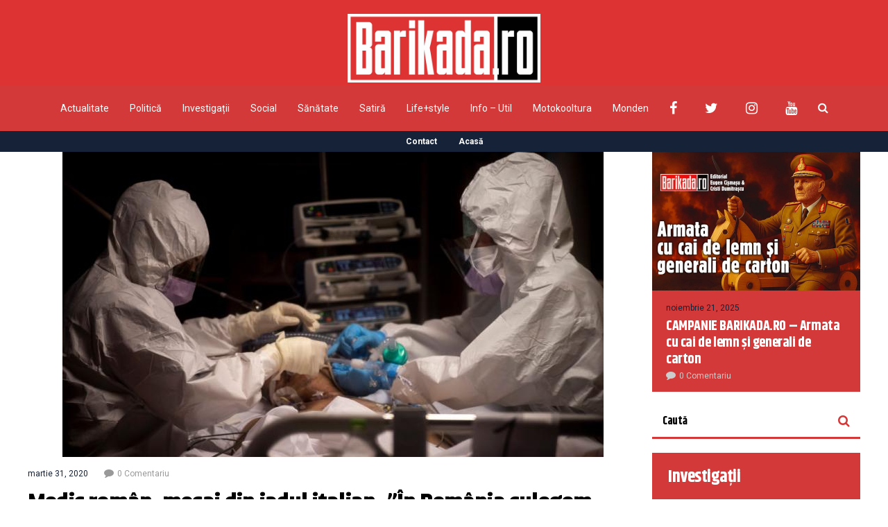

--- FILE ---
content_type: text/html; charset=UTF-8
request_url: https://barikada.ro/medic-roman-mesaj-din-iadul-italian-in-romania-culegem-roadele-faptului-ca-in-30-de-ani-am-facut-doar-crasme-si-biserici/
body_size: 20726
content:
<!DOCTYPE html>
<html lang="ro-RO">
	<head>
    	<meta name="viewport" content="width=device-width, initial-scale=1, user-scalable=no">
        <meta charset="UTF-8">
                <link rel="pingback" href="https://barikada.ro/xmlrpc.php" />
		<meta name='robots' content='index, follow, max-image-preview:large, max-snippet:-1, max-video-preview:-1' />

	<!-- This site is optimized with the Yoast SEO plugin v26.7 - https://yoast.com/wordpress/plugins/seo/ -->
	<title>Medic român, mesaj din iadul italian: ”În România culegem roadele faptului că, în 30 de ani, am făcut doar crâșme și biserici!” - Barikada</title>
	<link rel="canonical" href="https://barikada.ro/medic-roman-mesaj-din-iadul-italian-in-romania-culegem-roadele-faptului-ca-in-30-de-ani-am-facut-doar-crasme-si-biserici/" />
	<meta property="og:locale" content="ro_RO" />
	<meta property="og:type" content="article" />
	<meta property="og:title" content="Medic român, mesaj din iadul italian: ”În România culegem roadele faptului că, în 30 de ani, am făcut doar crâșme și biserici!” - Barikada" />
	<meta property="og:description" content="Concursul de competente la care ne-a obligat pandemia sa participam a scos in lumina reflectoarelor doi concurenti mai importanti: biserica cu lingurita data din gura in gura si specialistii din medicina nevoiti sa lupte cu ”diavolul chinezesc” fara armuri si palose. Depasiti de situatie si lipsiti de alte mijloace chiar si unii medici au recomandat... Citește mai mult" />
	<meta property="og:url" content="https://barikada.ro/medic-roman-mesaj-din-iadul-italian-in-romania-culegem-roadele-faptului-ca-in-30-de-ani-am-facut-doar-crasme-si-biserici/" />
	<meta property="og:site_name" content="Barikada" />
	<meta property="article:publisher" content="https://www.facebook.com/barikada.ro" />
	<meta property="article:published_time" content="2020-03-31T15:24:43+00:00" />
	<meta property="article:modified_time" content="2020-03-31T15:24:44+00:00" />
	<meta property="og:image" content="https://barikada.ro/wp-content/uploads/2020/03/medic-corona.jpg" />
	<meta property="og:image:width" content="780" />
	<meta property="og:image:height" content="440" />
	<meta property="og:image:type" content="image/jpeg" />
	<meta name="author" content="Barikada" />
	<meta name="twitter:card" content="summary_large_image" />
	<meta name="twitter:creator" content="@BarikadaR" />
	<meta name="twitter:site" content="@BarikadaR" />
	<meta name="twitter:label1" content="Scris de" />
	<meta name="twitter:data1" content="Barikada" />
	<meta name="twitter:label2" content="Timp estimat pentru citire" />
	<meta name="twitter:data2" content="1 minut" />
	<script type="application/ld+json" class="yoast-schema-graph">{"@context":"https://schema.org","@graph":[{"@type":"Article","@id":"https://barikada.ro/medic-roman-mesaj-din-iadul-italian-in-romania-culegem-roadele-faptului-ca-in-30-de-ani-am-facut-doar-crasme-si-biserici/#article","isPartOf":{"@id":"https://barikada.ro/medic-roman-mesaj-din-iadul-italian-in-romania-culegem-roadele-faptului-ca-in-30-de-ani-am-facut-doar-crasme-si-biserici/"},"author":{"name":"Barikada","@id":"https://barikada.ro/#/schema/person/74c03bdc7dfae4714a77e24e512c920f"},"headline":"Medic român, mesaj din iadul italian: ”În România culegem roadele faptului că, în 30 de ani, am făcut doar crâșme și biserici!”","datePublished":"2020-03-31T15:24:43+00:00","dateModified":"2020-03-31T15:24:44+00:00","mainEntityOfPage":{"@id":"https://barikada.ro/medic-roman-mesaj-din-iadul-italian-in-romania-culegem-roadele-faptului-ca-in-30-de-ani-am-facut-doar-crasme-si-biserici/"},"wordCount":287,"commentCount":0,"publisher":{"@id":"https://barikada.ro/#organization"},"image":{"@id":"https://barikada.ro/medic-roman-mesaj-din-iadul-italian-in-romania-culegem-roadele-faptului-ca-in-30-de-ani-am-facut-doar-crasme-si-biserici/#primaryimage"},"thumbnailUrl":"https://barikada.ro/wp-content/uploads/2020/03/medic-corona.jpg","keywords":["biserici","crasme","italia","român","romania"],"articleSection":["Actualitate"],"inLanguage":"ro-RO","potentialAction":[{"@type":"CommentAction","name":"Comment","target":["https://barikada.ro/medic-roman-mesaj-din-iadul-italian-in-romania-culegem-roadele-faptului-ca-in-30-de-ani-am-facut-doar-crasme-si-biserici/#respond"]}]},{"@type":"WebPage","@id":"https://barikada.ro/medic-roman-mesaj-din-iadul-italian-in-romania-culegem-roadele-faptului-ca-in-30-de-ani-am-facut-doar-crasme-si-biserici/","url":"https://barikada.ro/medic-roman-mesaj-din-iadul-italian-in-romania-culegem-roadele-faptului-ca-in-30-de-ani-am-facut-doar-crasme-si-biserici/","name":"Medic român, mesaj din iadul italian: ”În România culegem roadele faptului că, în 30 de ani, am făcut doar crâșme și biserici!” - Barikada","isPartOf":{"@id":"https://barikada.ro/#website"},"primaryImageOfPage":{"@id":"https://barikada.ro/medic-roman-mesaj-din-iadul-italian-in-romania-culegem-roadele-faptului-ca-in-30-de-ani-am-facut-doar-crasme-si-biserici/#primaryimage"},"image":{"@id":"https://barikada.ro/medic-roman-mesaj-din-iadul-italian-in-romania-culegem-roadele-faptului-ca-in-30-de-ani-am-facut-doar-crasme-si-biserici/#primaryimage"},"thumbnailUrl":"https://barikada.ro/wp-content/uploads/2020/03/medic-corona.jpg","datePublished":"2020-03-31T15:24:43+00:00","dateModified":"2020-03-31T15:24:44+00:00","breadcrumb":{"@id":"https://barikada.ro/medic-roman-mesaj-din-iadul-italian-in-romania-culegem-roadele-faptului-ca-in-30-de-ani-am-facut-doar-crasme-si-biserici/#breadcrumb"},"inLanguage":"ro-RO","potentialAction":[{"@type":"ReadAction","target":["https://barikada.ro/medic-roman-mesaj-din-iadul-italian-in-romania-culegem-roadele-faptului-ca-in-30-de-ani-am-facut-doar-crasme-si-biserici/"]}]},{"@type":"ImageObject","inLanguage":"ro-RO","@id":"https://barikada.ro/medic-roman-mesaj-din-iadul-italian-in-romania-culegem-roadele-faptului-ca-in-30-de-ani-am-facut-doar-crasme-si-biserici/#primaryimage","url":"https://barikada.ro/wp-content/uploads/2020/03/medic-corona.jpg","contentUrl":"https://barikada.ro/wp-content/uploads/2020/03/medic-corona.jpg","width":780,"height":440,"caption":"medic corona"},{"@type":"BreadcrumbList","@id":"https://barikada.ro/medic-roman-mesaj-din-iadul-italian-in-romania-culegem-roadele-faptului-ca-in-30-de-ani-am-facut-doar-crasme-si-biserici/#breadcrumb","itemListElement":[{"@type":"ListItem","position":1,"name":"Prima pagină","item":"https://barikada.ro/"},{"@type":"ListItem","position":2,"name":"Medic român, mesaj din iadul italian: ”În România culegem roadele faptului că, în 30 de ani, am făcut doar crâșme și biserici!”"}]},{"@type":"WebSite","@id":"https://barikada.ro/#website","url":"https://barikada.ro/","name":"Barikada","description":"Știrile altfel!","publisher":{"@id":"https://barikada.ro/#organization"},"potentialAction":[{"@type":"SearchAction","target":{"@type":"EntryPoint","urlTemplate":"https://barikada.ro/?s={search_term_string}"},"query-input":{"@type":"PropertyValueSpecification","valueRequired":true,"valueName":"search_term_string"}}],"inLanguage":"ro-RO"},{"@type":"Organization","@id":"https://barikada.ro/#organization","name":"Barikada","url":"https://barikada.ro/","logo":{"@type":"ImageObject","inLanguage":"ro-RO","@id":"https://barikada.ro/#/schema/logo/image/","url":"https://barikada.ro/wp-content/uploads/2021/03/logo-barikada-bild-scaled.jpg","contentUrl":"https://barikada.ro/wp-content/uploads/2021/03/logo-barikada-bild-scaled.jpg","width":2560,"height":909,"caption":"Barikada"},"image":{"@id":"https://barikada.ro/#/schema/logo/image/"},"sameAs":["https://www.facebook.com/barikada.ro","https://x.com/BarikadaR"]},{"@type":"Person","@id":"https://barikada.ro/#/schema/person/74c03bdc7dfae4714a77e24e512c920f","name":"Barikada","image":{"@type":"ImageObject","inLanguage":"ro-RO","@id":"https://barikada.ro/#/schema/person/image/","url":"https://secure.gravatar.com/avatar/be3a3a637892622b71ec62d08ddf00cfe70b4142bf2a4e9588ea32f6a8b2e2d1?s=96&d=mm&r=g","contentUrl":"https://secure.gravatar.com/avatar/be3a3a637892622b71ec62d08ddf00cfe70b4142bf2a4e9588ea32f6a8b2e2d1?s=96&d=mm&r=g","caption":"Barikada"},"url":"https://barikada.ro/author/barikada/"}]}</script>
	<!-- / Yoast SEO plugin. -->


<link rel='dns-prefetch' href='//fonts.googleapis.com' />
<link rel="alternate" type="application/rss+xml" title="Barikada &raquo; Flux" href="https://barikada.ro/feed/" />
<link rel="alternate" type="application/rss+xml" title="Barikada &raquo; Flux comentarii" href="https://barikada.ro/comments/feed/" />
<link rel="alternate" type="application/rss+xml" title="Flux comentarii Barikada &raquo; Medic român, mesaj din iadul italian: ”În România culegem roadele faptului că, în 30 de ani, am făcut doar crâșme și biserici!”" href="https://barikada.ro/medic-roman-mesaj-din-iadul-italian-in-romania-culegem-roadele-faptului-ca-in-30-de-ani-am-facut-doar-crasme-si-biserici/feed/" />
<link rel="alternate" title="oEmbed (JSON)" type="application/json+oembed" href="https://barikada.ro/wp-json/oembed/1.0/embed?url=https%3A%2F%2Fbarikada.ro%2Fmedic-roman-mesaj-din-iadul-italian-in-romania-culegem-roadele-faptului-ca-in-30-de-ani-am-facut-doar-crasme-si-biserici%2F" />
<link rel="alternate" title="oEmbed (XML)" type="text/xml+oembed" href="https://barikada.ro/wp-json/oembed/1.0/embed?url=https%3A%2F%2Fbarikada.ro%2Fmedic-roman-mesaj-din-iadul-italian-in-romania-culegem-roadele-faptului-ca-in-30-de-ani-am-facut-doar-crasme-si-biserici%2F&#038;format=xml" />
<style id='wp-img-auto-sizes-contain-inline-css' type='text/css'>
img:is([sizes=auto i],[sizes^="auto," i]){contain-intrinsic-size:3000px 1500px}
/*# sourceURL=wp-img-auto-sizes-contain-inline-css */
</style>

<style id='wp-emoji-styles-inline-css' type='text/css'>

	img.wp-smiley, img.emoji {
		display: inline !important;
		border: none !important;
		box-shadow: none !important;
		height: 1em !important;
		width: 1em !important;
		margin: 0 0.07em !important;
		vertical-align: -0.1em !important;
		background: none !important;
		padding: 0 !important;
	}
/*# sourceURL=wp-emoji-styles-inline-css */
</style>
<link rel='stylesheet' id='wp-block-library-css' href='https://barikada.ro/wp-includes/css/dist/block-library/style.min.css?ver=6.9' type='text/css' media='all' />
<style id='global-styles-inline-css' type='text/css'>
:root{--wp--preset--aspect-ratio--square: 1;--wp--preset--aspect-ratio--4-3: 4/3;--wp--preset--aspect-ratio--3-4: 3/4;--wp--preset--aspect-ratio--3-2: 3/2;--wp--preset--aspect-ratio--2-3: 2/3;--wp--preset--aspect-ratio--16-9: 16/9;--wp--preset--aspect-ratio--9-16: 9/16;--wp--preset--color--black: #000000;--wp--preset--color--cyan-bluish-gray: #abb8c3;--wp--preset--color--white: #ffffff;--wp--preset--color--pale-pink: #f78da7;--wp--preset--color--vivid-red: #cf2e2e;--wp--preset--color--luminous-vivid-orange: #ff6900;--wp--preset--color--luminous-vivid-amber: #fcb900;--wp--preset--color--light-green-cyan: #7bdcb5;--wp--preset--color--vivid-green-cyan: #00d084;--wp--preset--color--pale-cyan-blue: #8ed1fc;--wp--preset--color--vivid-cyan-blue: #0693e3;--wp--preset--color--vivid-purple: #9b51e0;--wp--preset--gradient--vivid-cyan-blue-to-vivid-purple: linear-gradient(135deg,rgb(6,147,227) 0%,rgb(155,81,224) 100%);--wp--preset--gradient--light-green-cyan-to-vivid-green-cyan: linear-gradient(135deg,rgb(122,220,180) 0%,rgb(0,208,130) 100%);--wp--preset--gradient--luminous-vivid-amber-to-luminous-vivid-orange: linear-gradient(135deg,rgb(252,185,0) 0%,rgb(255,105,0) 100%);--wp--preset--gradient--luminous-vivid-orange-to-vivid-red: linear-gradient(135deg,rgb(255,105,0) 0%,rgb(207,46,46) 100%);--wp--preset--gradient--very-light-gray-to-cyan-bluish-gray: linear-gradient(135deg,rgb(238,238,238) 0%,rgb(169,184,195) 100%);--wp--preset--gradient--cool-to-warm-spectrum: linear-gradient(135deg,rgb(74,234,220) 0%,rgb(151,120,209) 20%,rgb(207,42,186) 40%,rgb(238,44,130) 60%,rgb(251,105,98) 80%,rgb(254,248,76) 100%);--wp--preset--gradient--blush-light-purple: linear-gradient(135deg,rgb(255,206,236) 0%,rgb(152,150,240) 100%);--wp--preset--gradient--blush-bordeaux: linear-gradient(135deg,rgb(254,205,165) 0%,rgb(254,45,45) 50%,rgb(107,0,62) 100%);--wp--preset--gradient--luminous-dusk: linear-gradient(135deg,rgb(255,203,112) 0%,rgb(199,81,192) 50%,rgb(65,88,208) 100%);--wp--preset--gradient--pale-ocean: linear-gradient(135deg,rgb(255,245,203) 0%,rgb(182,227,212) 50%,rgb(51,167,181) 100%);--wp--preset--gradient--electric-grass: linear-gradient(135deg,rgb(202,248,128) 0%,rgb(113,206,126) 100%);--wp--preset--gradient--midnight: linear-gradient(135deg,rgb(2,3,129) 0%,rgb(40,116,252) 100%);--wp--preset--font-size--small: 13px;--wp--preset--font-size--medium: 20px;--wp--preset--font-size--large: 36px;--wp--preset--font-size--x-large: 42px;--wp--preset--spacing--20: 0.44rem;--wp--preset--spacing--30: 0.67rem;--wp--preset--spacing--40: 1rem;--wp--preset--spacing--50: 1.5rem;--wp--preset--spacing--60: 2.25rem;--wp--preset--spacing--70: 3.38rem;--wp--preset--spacing--80: 5.06rem;--wp--preset--shadow--natural: 6px 6px 9px rgba(0, 0, 0, 0.2);--wp--preset--shadow--deep: 12px 12px 50px rgba(0, 0, 0, 0.4);--wp--preset--shadow--sharp: 6px 6px 0px rgba(0, 0, 0, 0.2);--wp--preset--shadow--outlined: 6px 6px 0px -3px rgb(255, 255, 255), 6px 6px rgb(0, 0, 0);--wp--preset--shadow--crisp: 6px 6px 0px rgb(0, 0, 0);}:where(.is-layout-flex){gap: 0.5em;}:where(.is-layout-grid){gap: 0.5em;}body .is-layout-flex{display: flex;}.is-layout-flex{flex-wrap: wrap;align-items: center;}.is-layout-flex > :is(*, div){margin: 0;}body .is-layout-grid{display: grid;}.is-layout-grid > :is(*, div){margin: 0;}:where(.wp-block-columns.is-layout-flex){gap: 2em;}:where(.wp-block-columns.is-layout-grid){gap: 2em;}:where(.wp-block-post-template.is-layout-flex){gap: 1.25em;}:where(.wp-block-post-template.is-layout-grid){gap: 1.25em;}.has-black-color{color: var(--wp--preset--color--black) !important;}.has-cyan-bluish-gray-color{color: var(--wp--preset--color--cyan-bluish-gray) !important;}.has-white-color{color: var(--wp--preset--color--white) !important;}.has-pale-pink-color{color: var(--wp--preset--color--pale-pink) !important;}.has-vivid-red-color{color: var(--wp--preset--color--vivid-red) !important;}.has-luminous-vivid-orange-color{color: var(--wp--preset--color--luminous-vivid-orange) !important;}.has-luminous-vivid-amber-color{color: var(--wp--preset--color--luminous-vivid-amber) !important;}.has-light-green-cyan-color{color: var(--wp--preset--color--light-green-cyan) !important;}.has-vivid-green-cyan-color{color: var(--wp--preset--color--vivid-green-cyan) !important;}.has-pale-cyan-blue-color{color: var(--wp--preset--color--pale-cyan-blue) !important;}.has-vivid-cyan-blue-color{color: var(--wp--preset--color--vivid-cyan-blue) !important;}.has-vivid-purple-color{color: var(--wp--preset--color--vivid-purple) !important;}.has-black-background-color{background-color: var(--wp--preset--color--black) !important;}.has-cyan-bluish-gray-background-color{background-color: var(--wp--preset--color--cyan-bluish-gray) !important;}.has-white-background-color{background-color: var(--wp--preset--color--white) !important;}.has-pale-pink-background-color{background-color: var(--wp--preset--color--pale-pink) !important;}.has-vivid-red-background-color{background-color: var(--wp--preset--color--vivid-red) !important;}.has-luminous-vivid-orange-background-color{background-color: var(--wp--preset--color--luminous-vivid-orange) !important;}.has-luminous-vivid-amber-background-color{background-color: var(--wp--preset--color--luminous-vivid-amber) !important;}.has-light-green-cyan-background-color{background-color: var(--wp--preset--color--light-green-cyan) !important;}.has-vivid-green-cyan-background-color{background-color: var(--wp--preset--color--vivid-green-cyan) !important;}.has-pale-cyan-blue-background-color{background-color: var(--wp--preset--color--pale-cyan-blue) !important;}.has-vivid-cyan-blue-background-color{background-color: var(--wp--preset--color--vivid-cyan-blue) !important;}.has-vivid-purple-background-color{background-color: var(--wp--preset--color--vivid-purple) !important;}.has-black-border-color{border-color: var(--wp--preset--color--black) !important;}.has-cyan-bluish-gray-border-color{border-color: var(--wp--preset--color--cyan-bluish-gray) !important;}.has-white-border-color{border-color: var(--wp--preset--color--white) !important;}.has-pale-pink-border-color{border-color: var(--wp--preset--color--pale-pink) !important;}.has-vivid-red-border-color{border-color: var(--wp--preset--color--vivid-red) !important;}.has-luminous-vivid-orange-border-color{border-color: var(--wp--preset--color--luminous-vivid-orange) !important;}.has-luminous-vivid-amber-border-color{border-color: var(--wp--preset--color--luminous-vivid-amber) !important;}.has-light-green-cyan-border-color{border-color: var(--wp--preset--color--light-green-cyan) !important;}.has-vivid-green-cyan-border-color{border-color: var(--wp--preset--color--vivid-green-cyan) !important;}.has-pale-cyan-blue-border-color{border-color: var(--wp--preset--color--pale-cyan-blue) !important;}.has-vivid-cyan-blue-border-color{border-color: var(--wp--preset--color--vivid-cyan-blue) !important;}.has-vivid-purple-border-color{border-color: var(--wp--preset--color--vivid-purple) !important;}.has-vivid-cyan-blue-to-vivid-purple-gradient-background{background: var(--wp--preset--gradient--vivid-cyan-blue-to-vivid-purple) !important;}.has-light-green-cyan-to-vivid-green-cyan-gradient-background{background: var(--wp--preset--gradient--light-green-cyan-to-vivid-green-cyan) !important;}.has-luminous-vivid-amber-to-luminous-vivid-orange-gradient-background{background: var(--wp--preset--gradient--luminous-vivid-amber-to-luminous-vivid-orange) !important;}.has-luminous-vivid-orange-to-vivid-red-gradient-background{background: var(--wp--preset--gradient--luminous-vivid-orange-to-vivid-red) !important;}.has-very-light-gray-to-cyan-bluish-gray-gradient-background{background: var(--wp--preset--gradient--very-light-gray-to-cyan-bluish-gray) !important;}.has-cool-to-warm-spectrum-gradient-background{background: var(--wp--preset--gradient--cool-to-warm-spectrum) !important;}.has-blush-light-purple-gradient-background{background: var(--wp--preset--gradient--blush-light-purple) !important;}.has-blush-bordeaux-gradient-background{background: var(--wp--preset--gradient--blush-bordeaux) !important;}.has-luminous-dusk-gradient-background{background: var(--wp--preset--gradient--luminous-dusk) !important;}.has-pale-ocean-gradient-background{background: var(--wp--preset--gradient--pale-ocean) !important;}.has-electric-grass-gradient-background{background: var(--wp--preset--gradient--electric-grass) !important;}.has-midnight-gradient-background{background: var(--wp--preset--gradient--midnight) !important;}.has-small-font-size{font-size: var(--wp--preset--font-size--small) !important;}.has-medium-font-size{font-size: var(--wp--preset--font-size--medium) !important;}.has-large-font-size{font-size: var(--wp--preset--font-size--large) !important;}.has-x-large-font-size{font-size: var(--wp--preset--font-size--x-large) !important;}
/*# sourceURL=global-styles-inline-css */
</style>

<style id='classic-theme-styles-inline-css' type='text/css'>
/*! This file is auto-generated */
.wp-block-button__link{color:#fff;background-color:#32373c;border-radius:9999px;box-shadow:none;text-decoration:none;padding:calc(.667em + 2px) calc(1.333em + 2px);font-size:1.125em}.wp-block-file__button{background:#32373c;color:#fff;text-decoration:none}
/*# sourceURL=/wp-includes/css/classic-themes.min.css */
</style>
<link rel='stylesheet' id='contact-form-7-css' href='https://barikada.ro/wp-content/plugins/contact-form-7/includes/css/styles.css?ver=6.1.4' type='text/css' media='all' />
<link rel='stylesheet' id='hunted-parent-css' href='https://barikada.ro/wp-content/themes/hunted/style.css?ver=6.9' type='text/css' media='all' />
<link rel='stylesheet' id='hunted-fonts-css' href='//fonts.googleapis.com/css?family=Khand%3A300%2C300i%2C400%2C400i%2C700%2C700i%7CRoboto%3A300%2C300i%2C400%2C400i%2C700%2C700i' type='text/css' media='all' />
<link rel='stylesheet' id='normalize-css' href='https://barikada.ro/wp-content/themes/hunted/css/normalize.css?ver=6.9' type='text/css' media='all' />
<link rel='stylesheet' id='hunted-style-css' href='https://barikada.ro/wp-content/themes/hunted-child/style.css?ver=6.9' type='text/css' media='all' />
<link rel='stylesheet' id='font-awesome-css' href='https://barikada.ro/wp-content/themes/hunted/css/font-awesome.min.css?ver=4.6.3' type='text/css' media='all' />
<link rel='stylesheet' id='bxslider-css' href='https://barikada.ro/wp-content/themes/hunted/css/jquery.bxslider.css?ver=6.9' type='text/css' media='all' />
<link rel='stylesheet' id='hunted-responsive-css' href='https://barikada.ro/wp-content/themes/hunted/css/responsive.css?ver=6.9' type='text/css' media='all' />
<link rel='stylesheet' id='slicknav-css' href='https://barikada.ro/wp-content/themes/hunted/css/slicknav.css?ver=6.9' type='text/css' media='all' />
<style id='slicknav-inline-css' type='text/css'>


			body { background-color: #FFF; }

			

			.site-mid,
			.header-widgets-container { background-color: #FFF; }

			

			input, textarea { border-color: #d43939; background-color: #FFF; color: #555; }
			select { background-color: #d43939; color: #555; }
			table, th, td { border-color: #d43939; }
			blockquote, pre { background-color: #162238; color: #FFF; }

			

			span.page-numbers.dots,
			span.page-numbers.current,
			.pagenavi a.page-numbers,
			.pagenavi a.page-numbers:visited,
			.page-navi-prev-badge,
			.page-navi-next-badge { color: #999; }
			.pagenavi a.page-numbers:hover { color: #d43939; }
			span.page-numbers.current { color: #d43939; }

			.pagenavi a.next.page-numbers,
			.pagenavi a.prev.page-numbers,
			.nothing-found,
			.page-404 { background-color: #FFF; color: #999; border-color: #d43939; }
			.filter-bar { background-color: #d43939; color: #FFF; border-color: #162238; }
			.pagenavi a.next.page-numbers:hover,
			.pagenavi a.prev.page-numbers:hover { background-color: #162238; color: #FFF; border-color: #d43939; }
			#googleMap { height: 500px; }

			

				.site-mid,
				.header-widgets-container { max-width: 1240px; }

				

			article.post,
			.author-desc { background-color: #FFF; color: #555; }

			article a,
			article a:visited,
			.author-box-outer a,
			.author-box-outer a:visited,
			.page-navi a,
			.page-navi a:visited { color: #000; }
			article a:hover,
			.author-box-outer a:hover,
			.page-navi a:hover { color: #d43939; }

			article .listing-comment a,
			article .listing-comment a:visited,
			article .listing-comment-w-o-date a,
			article .listing-comment-w-o-date a:visited,
			article .home-cat-tag-page a,
			article .home-cat-tag-page a:visited,
			.author-links a,
			.author-links a:visited { color: #999; }
			article .listing-date a,
			article .listing-date a:visited { color: #162238; }
			article .listing-date a:hover,
			article .listing-comment a:hover,
			article .listing-comment-w-o-date a:hover,
			article .home-cat-tag-page a:hover,
			a.btnReadMore,
			a.btnReadMore:visited,
			.author-links a:hover { color: #d43939; }
			a.btnReadMore:hover { color: #162238; }
			article .post-styleZ-info .table-cell-middle,
			.author-box-outer { border-color: #d43939; }
			article .home-cat-tag-page,
			.author-bar-avatar,
			.author-bar-date-views,
			.share-bar span { color: #999; }
			.header-area-date { color: #162238; }
			.author-bar-avatar,
			.hunted-sep { border-color: #d43939; }

			article.post h1, article.post h2, article.post h3, article.post h4, article.post h5, article.post h6 { color: #000; }
			.sticky-icon { background-color: #d43939; color: #FFF; }
			article .wp-caption p.wp-caption-text { background: rgba(0,0,0, 0.7); color: #FFF; }
			article .wp-caption a,
			article .wp-caption a:visited,
			blockquote a,
			blockquote a:visited { color: #d43939; }
			article .wp-caption a:hover,
			blockquote a:hover { color: #d43939; }
			.wpcf7-form p { color: #999; }

			

			.related-posts a .listing-box,
			.related-posts a:visited .listing-box { color: #000; }
			.related-posts a .listing-box .listing-date,
			.related-posts a:visited .listing-box .listing-date { color: #000; }
			.related-posts a:hover .listing-box { color: #d43939; }

			

			.comments-container { background-color: #FFF; color: #555; }
			.comment-reply-title,
			.comments .comments-hdr { color: #000; }
			.comments a,
			.comments a:visited,
			.comment-author-name { color: #162238; }
			.comments a:hover { color: #d43939; }
			.comments-paging .page-numbers.current,
			.comment-date,
			.must-log-in,
			.logged-in-as,
			.comment-input-hdr { color: #999; }
			.comments span.page-numbers.current { color: #d43939; }
			input[type="submit"] { background-color: #FFF; color: #999; border-color: #d43939; }
			input[type="submit"]:hover { background-color: #162238; color: #FFF; border-color: #d43939; }

			.btnEdit,
			.btnReply { background-color: #FFF; border-color: #d43939; }
			a.comment-edit-link,
			a.comment-edit-link:visited,
			a.comment-reply-link,
			a.comment-reply-link:visited,
			a.comment-reply-login,
			a.comment-reply-login:visited { color: #999; }
			.btnEdit:hover,
			.btnReply:hover { background-color: #162238; border-color: #d43939; }
			a.comment-edit-link:hover,
			a.comment-reply-link:hover,
			a.comment-reply-login:hover { color: #FFF; }

			.comment-awaiting { color: #d43939; }
			.comment-text h1, .comment-text h2, .comment-text h3, .comment-text h4, .comment-text h5, .comment-text h6 { color: #000; }

			

				.top-line-outer,
				.top-line-inner { background-color: #162238; padding: 0px; }

				.top-line-container { max-width: 100%; }

			.spot-messages,
			.spot-messages a,
			.spot-messages a:visited,
			.assign-menu { color: #FFF; }

			.mobile-header,
			#sticky-menu-container { background-color: #d43939; }
			.hunted-menu-button,
			.slicknav_menu a,
			.slicknav_menu a:visited { color: #FFF; }
			.slicknav_menu a:hover { color: #162238; }
			.header-menu-touch { border-color: #FFF; }

			.logo-text a,
			.logo-text a:visited { color: #FFF; }
			h1.logo-text { font-size: 30px; }
			.mobile-header h1.logo-text,
			#sticky-menu h1.logo-text { font-size: 25px; }

			

			.header-menu-outer a,
			.header-menu-outer a:visited,
			.header-menu-outer li.nav-sep { color: #FFF; }
			.header-menu-outer a:hover { color: #d43939; }

			.site-nav2 a,
			.site-nav2 a:visited,
			.btn-to-top,
			.header-social .social-menu-item,
			.hunted-top-search-button,
			.top-search input,
			.top-search-touch input,
			.top-search-touch i { color: #FFF; }
			.site-nav2 a:hover,
			.btn-to-top:hover,
			.header-social .social-menu-item:hover,
			.hunted-top-search-button:hover { color: #162238; }
			.site-nav2 li ul { background-color: #d43939; }
			.site-nav2 li ul a,
			.site-nav2 li ul a:visited { color: #FFF; }
			.site-nav2 li ul a:hover { color: #162238; }

			.site-top-container,
			.menu-sticky,
			.top-search input,
			.top-search-touch input { background-color: #d43939; }

			

				.site-top-container { text-align: center; }
				.site-top-container .top-extra-outer { float: none; display: inline-block; margin-left: 30px; }

				

				.site-logo-outer { display: block; text-align: center; padding: 20px 0px 0px 0px; background-color: #dd3333; }
				.site-logo-container { display: inline-block; }

				.site-logo-container img { height: auto; }

				.site-logo-left-handler { display: inline-table; vertical-align: middle; margin: 0px; }

				.site-logo-left-handler,
				.top-extra { height: 66px; }
				.site-logo-container img { max-height: 99px; }

				

			.sticky-logo-outer,
			#sticky-menu .top-extra { height: 50px; }

			.site-top-container { padding-left: 0px; padding-right: 0px; }

			.top-line-outer { margin-bottom: 20px; }

				.site-top { max-width: 100%; padding: 0px; }

				@media all and (min-width: 960px) {

				#site-menu,
				#site-menu-sticky,
				#sticky-menu { display: block; }
				.mobile-header { display: none; }
				.site-top { margin-top: 0px; display: block; }
				body { margin-top: 0px; }

				.spot-messages {
					float: left;
					width: 50%;
				}

				.header-menu-outer {
					display: inline-block;
					text-align: center;
					font-size: 0;
				}

			}

			

			.slider-caption,
			.slide-info-inner { color: #FFF; }
			.slider-date,
			.slider-author,
			.slider-comment-icon,
			.slider-categories { color: #d43939; }
			.slider-author-avatar { border-color: #d43939; }

			.slide-text { margin: 0 auto; text-align: center; }

				.slide-info-2 { max-width: 1280px; }
				.slide-info-outer { background: rgba(22,34,56,0.5); -webkit-transition: all 0.3s ease-out; transition: all 0.3s ease-out; }
				.slide-a:hover .slide-info-outer { background: rgba(22,34,56, 0.3); }

				

					.slide-text-padding-2 { padding-bottom: 45px; }

					

				.slide-container { text-align: left; }
				.slide-info-inner { vertical-align: bottom; }
				.slide-text { max-width: 700px; }

				@media all and (min-width: 480px) {

					.slider-caption { font-size: 16px; line-height: 1.5em; }

				}

				@media all and (min-width: 640px) {

					.slider-header { font-size: 60px; line-height: 1.1em; }
					.slider-caption { font-size: 20px; line-height: 1.2em; }
					.slide-text-outer { border: none; padding: 0px; margin: 0px; }

				}

				

				.hunted-slider-container .bx-wrapper .bx-pager.bx-default-pager a { background-color: #FFF; }
				.hunted-slider-container .bx-wrapper .bx-controls-direction a,
				.hunted-slider-container .bx-wrapper .bx-controls-direction a:visited { color: #FFF; }
				.hunted-slider-container .bx-wrapper .bx-controls-direction a:hover { color: #d43939; }

				

				.bx-wrapper .bx-pager.bx-default-pager a { width: 10px; height: 10px; -moz-border-radius: 5px; -webkit-border-radius: 5px; border-radius: 5px; }

				

				.bx-wrapper .bx-pager { text-align: left; padding-left: 20px; }
				.bx-wrapper .bx-pager.bx-default-pager a { text-indent: -9999px; }

				@media all and (min-width: 640px) {

						.bx-pager-outer { max-width: 1200px; }
						.bx-wrapper .bx-pager { padding-left: 35px; }

						 .bx-pager-outer { max-width: 1280px; } }

				.hunted-slider-container { display: block; }

				

			.widget-item h2,
			.widget-view-all { color: #162238; background-color: #d43939; border-color: #d43939; }
			.widget-view-all:hover { color: #FFF; background-color: #000; }

			.widget-item { background-color: #FFF; color: #555; border-bottom-color: #d43939; }
			.widget-item a,
			.hunted-post-widget .post-styleZ { color: #000; }
			.widget-item .table-cell-middle,
			.hunted-post-widget .post-styleZ .table-cell-middle { border-bottom-color: #d43939; }
			.widget-item a:hover,
			.hunted-post-widget .post-styleZ:hover { color: #d43939; }

			.widget-item .wp-tag-cloud li { background-color: #FFF; border-color: #d43939; }
			.widget-item .wp-tag-cloud li a { color: #999; }
			.widget-item .wp-tag-cloud li:hover { background-color: #162238; border-color: #d43939; }
			.widget-item .wp-tag-cloud li:hover a { color: #FFF; }

			.social-widget-outer { background-color: #d43939; }
			.social-widget li a,
			.social-widget li a:hover { color: #FFF; }

			.search-widget-inner { border-bottom-color: #d43939; }
			.search-widget-s-icon,
			.search-widget-s-pro-icon { color: #d43939; }
			.search-widget-s-icon:hover,
			.search-widget-s-pro-icon:hover { color: #162238; }
			.search-widget-input { background-color: #FFF !important; color: #000 !important; }

			.hunted-posts-widget .listing-date { color: #162238; }
			.hunted-posts-widget .listing-comment,
			.hunted-posts-widget .listing-comment-w-o-date,
			.post-styleZ-info .sponsored-post { color: #999; }
			.recent-comment-author { color: #999; }

			.footer-box-inner { max-width: 1240px; }.footer-bottom { max-width: 1240px; }

			.footer-box-outer { background-color: #162238; }

			.footer-bottom-outer { background-color: #d43939; }
			.footer-bottom-outer a,
			.footer-menu-outer li.nav-sep,
			.footer-text,
			.footer-menu-outer .assign-menu { color: #999; }
			.footer-bottom-outer a:hover { color: #d43939; }

			.widget-item-footer h2 { color: #FFF  border-color: #d43939; }

			.widget-item-footer { color: #d43939; }
			.widget-item-footer a,
			.footer-widget-area .hunted-post-widget .post-styleZ { color: #FFF; }
			.widget-item-footer a:hover,
			.footer-widget-area .hunted-post-widget .post-styleZ:hover { color: #d43939; }

			.widget-item-footer .wp-tag-cloud li { background-color: #162238; border-color: #FFF; }
			.widget-item-footer .wp-tag-cloud li a { color: #FFF; }
			.widget-item-footer .wp-tag-cloud li:hover { background-color: #FFF; border-color: #d43939; }
			.widget-item-footer .wp-tag-cloud li:hover a { color: #d43939; }

			.widget-item-footer input, .widget-item-footer textarea { border-color: #FFF; background-color: #162238; color: #555; }
			.widget-item-footer select { background-color: #FFF; color: #555; }

			.footer-widget-area .search-widget-s-icon:hover,
			.footer-widget-area .search-widget-s-pro-icon:hover { color: #FFF; }
			.footer-widget-area .search-widget-input { background-color: #162238 !important; color: #FFF !important; }

			.footer-widget-area .hunted-posts-widget .listing-date { color: #d43939; }

			

				.leaderboard-responsive.leaderboard-full,
				.leaderboard-responsive.leaderboard-among { display: block; }

				

			.mc4wp-form input[type="submit"] { background-color: #FFF; color: #999; border-color: #d43939; }
			.mc4wp-form input[type="submit"]:hover { background-color: #162238; color: #FFF; border-color: #d43939; }

			.widget-item-footer .mc4wp-form input[type="submit"] { background-color: #162238; color: #FFF; border-color: #FFF; }
			.widget-item-footer .mc4wp-form input[type="submit"]:hover { background-color: #FFF; color: #d43939; border-color: #d43939; }

			.newsletter-bar { background-color: #d43939; color: #FFF; }
			.newsletter-bar .mc4wp-form input[type="text"],
			.newsletter-bar .mc4wp-form input[type="email"] { border-color: #FFF; color: #FFF; }
			.newsletter-bar .mc4wp-form input[type="submit"] { background-color: #162238; border-color: #FFF; color: #FFF; }
			.newsletter-bar .mc4wp-form input[type="submit"]:hover { background-color: #d43939; }
			.newsletter-bar ::-webkit-input-placeholder {
				color: #FFF
			}
			.newsletter-bar :-moz-placeholder {
			   color: #FFF
			   opacity: 1;
			}
			.newsletter-bar ::-moz-placeholder {
			   color: #FFF
			   opacity: 1;
			}
			.newsletter-bar :-ms-input-placeholder {
			   color: #FFF
			}

			

			.hunted-font-1, .comment-reply-title, .widget_search .widget-item-inner, .widget_rss .widget-item-inner ul li a.rsswidget, .widget_recent_entries .widget-item-inner {
				font-family: "Khand", sans-serif;
				letter-spacing: -0.02em;
			}

			.hunted-font-2, .comment-form input, .comment-form textarea, .comment-form p.comment-subscription-form, blockquote, .widget_rss cite, .widget_text .widget-item-inner, .widget_rss .widget-item-inner, .widget_tag_cloud .widget-item-inner, .newsletter-bar .mc4wp-form, .wpcf7-form input, .wpcf7-form textarea, .widget_mc4wp_form_widget, .mc4wp-form, p.comment-form-cookies-consent label[for="wp-comment-cookies-consent"] {
				font-family: "Roboto", sans-serif;
			}

			.hunted-font-3, .footer-nav, .rss-date, input[type="submit"], .wpcf7-form p, .widget_categories .widget-item-inner, .widget_archive .widget-item-inner, .widget_pages .widget-item-inner, .widget_meta .widget-item-inner, .widget_nav_menu .widget-item-inner, .widget_recent_comments .widget-item-inner, .widget_calendar .widget-item-inner {
				font-family: "Roboto", sans-serif;
			}

			.hunted-font-2.fw700 { font-weight: normal; }.hunted-font-3.fw700 { font-weight: normal; }

			.wp-block-pullquote { border-color: #d43939; }
			.wp-block-pullquote.is-style-default { background-color: #162238; color: #FFF; }

			.wp-block-verse,
			.wp-block-pullquote blockquote,
			.wp-block-pullquote cite { font-family: "Khand", sans-serif;; }

			.wp-block-image figcaption,
			.wp-block-embed figcaption,
			.wp-block-audio figcaption,
			.wp-block-video figcaption,
			.wp-block-latest-posts time { color: #999; }

			.wp-block-table td,
			.wp-block-separator { border-color: #999; }

			.wp-block-media-text { color: #000; }

			.wp-block-verse,
			.wp-block-code,
			.wp-block-preformatted { background-color: #FFF; color: #555; }

			.slide-container { 
    background-size: cover;
}

.top-line-outer {
    margin-bottom: 0;
}

#hunted_customsocialwidget-3 h2 {
    background-color: #162238!important;
}

.widget-item-inner h2 {
   color: #ffffff;
}


.mt20 {
    overflow: hidden;
}
/*# sourceURL=slicknav-inline-css */
</style>
<link rel='stylesheet' id='wpgdprc-front-css-css' href='https://barikada.ro/wp-content/plugins/wp-gdpr-compliance/Assets/css/front.css?ver=1707759014' type='text/css' media='all' />
<style id='wpgdprc-front-css-inline-css' type='text/css'>
:root{--wp-gdpr--bar--background-color: #000000;--wp-gdpr--bar--color: #ffffff;--wp-gdpr--button--background-color: #000000;--wp-gdpr--button--background-color--darken: #000000;--wp-gdpr--button--color: #ffffff;}
/*# sourceURL=wpgdprc-front-css-inline-css */
</style>
<link rel='stylesheet' id='wp-block-paragraph-css' href='https://barikada.ro/wp-includes/blocks/paragraph/style.min.css?ver=6.9' type='text/css' media='all' />
<script type="text/javascript" src="https://barikada.ro/wp-includes/js/jquery/jquery.min.js?ver=3.7.1" id="jquery-core-js"></script>
<script type="text/javascript" src="https://barikada.ro/wp-includes/js/jquery/jquery-migrate.min.js?ver=3.4.1" id="jquery-migrate-js"></script>
<script type="text/javascript" id="wpgdprc-front-js-js-extra">
/* <![CDATA[ */
var wpgdprcFront = {"ajaxUrl":"https://barikada.ro/wp-admin/admin-ajax.php","ajaxNonce":"db789979b3","ajaxArg":"security","pluginPrefix":"wpgdprc","blogId":"1","isMultiSite":"","locale":"ro_RO","showSignUpModal":"","showFormModal":"","cookieName":"wpgdprc-consent","consentVersion":"","path":"/","prefix":"wpgdprc"};
//# sourceURL=wpgdprc-front-js-js-extra
/* ]]> */
</script>
<script type="text/javascript" src="https://barikada.ro/wp-content/plugins/wp-gdpr-compliance/Assets/js/front.min.js?ver=1707759014" id="wpgdprc-front-js-js"></script>
<link rel="https://api.w.org/" href="https://barikada.ro/wp-json/" /><link rel="alternate" title="JSON" type="application/json" href="https://barikada.ro/wp-json/wp/v2/posts/8394" /><link rel="EditURI" type="application/rsd+xml" title="RSD" href="https://barikada.ro/xmlrpc.php?rsd" />
<meta name="generator" content="WordPress 6.9" />
<link rel='shortlink' href='https://barikada.ro/?p=8394' />
<!-- HFCM by 99 Robots - Snippet # 1: Ad Sense -->
<script data-ad-client="ca-pub-5959232530269379" async src="https://pagead2.googlesyndication.com/pagead/js/adsbygoogle.js"></script>
<!-- /end HFCM by 99 Robots -->
<!-- HFCM by 99 Robots - Snippet # 2: purpleads -->
 <meta name="purpleads-verification" content="15360093425e8a31d5551c03"/>

<!-- /end HFCM by 99 Robots -->
<script type="text/javascript">
    "function"!=typeof loadGsLib&&(loadGsLib=function(){var e=document.createElement("script");
    e.type="text/javascript",e.async=!0,e.src="https://api.at.getsocial.io/get/v1/3fd6cdcc/gs_async.js";
    var t=document.getElementsByTagName("script")[0];t.parentNode.insertBefore(e,t)})();
    var GETSOCIAL_VERSION = "4.5";
</script><!-- Analytify: No tracking code - check profile selection or OAuth connection --><link rel="icon" href="https://barikada.ro/wp-content/uploads/2020/01/cropped-favicon-barikada-1-32x32.jpg" sizes="32x32" />
<link rel="icon" href="https://barikada.ro/wp-content/uploads/2020/01/cropped-favicon-barikada-1-192x192.jpg" sizes="192x192" />
<link rel="apple-touch-icon" href="https://barikada.ro/wp-content/uploads/2020/01/cropped-favicon-barikada-1-180x180.jpg" />
<meta name="msapplication-TileImage" content="https://barikada.ro/wp-content/uploads/2020/01/cropped-favicon-barikada-1-270x270.jpg" />
		<style type="text/css" id="wp-custom-css">
			.mobile-logo-container img {
	height: 40px;
}		</style>
			</head>

<body class="wp-singular post-template-default single single-post postid-8394 single-format-standard wp-theme-hunted wp-child-theme-hunted-child">

	<div class="hiddenInfo">
		<span id="mapInfo_Zoom">15</span>
		<span id="mapInfo_coorN">49.0138</span>
		<span id="mapInfo_coorE">8.38624</span>
		<span id="bxInfo_Controls">bullet</span>
		<span id="bxInfo_Auto">0</span>
		<span id="bxInfo_Controls_Main">bullet</span>
		<span id="bxInfo_Auto_Main">0</span>
		<span id="bxInfo_Pause">4000</span>
		<span id="bxInfo_Infinite">1</span>
		<span id="bxInfo_Random">0</span>
		<span id="bxInfo_Mode">horizontal</span>
		<span id="siteUrl">https://barikada.ro</span>
		<span id="trigger-sticky-value">300</span>
		<span id="menu-logo-l-r"></span>
		<span id="medianetVal">0</span>
		<span id="slicknav_apl">1</span>
	</div>

    <div class="body-outer">

    	<!-- Sticky Header -->
	    <div id="sticky-menu">
	<div class="sticky-menu-inner clearfix">
    	<div class="sticky-logo-outer">
			<div class="sticky-logo-container">
    			<a href="https://barikada.ro/"><img alt="theme-sticky-logo-alt" src="https://barikada.ro/wp-content/uploads/2021/03/logo-barikada-bild-scaled.jpg" /></a>        	</div>
		</div>
        <div class="site-menu-outer">
            <div class="site-menu-container hunted-font-3 fw700 clearfix">
            <div class="site-nav2"><ul id="site-menu-sticky" class="menu"><li id="menu-item-207" class="menu-item menu-item-type-taxonomy menu-item-object-category current-post-ancestor current-menu-parent current-post-parent menu-item-207"><a href="https://barikada.ro/category/actualitate/">Actualitate</a></li>
<li id="menu-item-212" class="menu-item menu-item-type-taxonomy menu-item-object-category menu-item-212"><a href="https://barikada.ro/category/politica/">Politică</a></li>
<li id="menu-item-13052" class="menu-item menu-item-type-taxonomy menu-item-object-category menu-item-13052"><a href="https://barikada.ro/category/investigatii/">Investigații</a></li>
<li id="menu-item-213" class="menu-item menu-item-type-taxonomy menu-item-object-category menu-item-213"><a href="https://barikada.ro/category/social/">Social</a></li>
<li id="menu-item-13053" class="menu-item menu-item-type-taxonomy menu-item-object-category menu-item-13053"><a href="https://barikada.ro/category/sanatate/">Sănătate</a></li>
<li id="menu-item-13136" class="menu-item menu-item-type-taxonomy menu-item-object-category menu-item-13136"><a href="https://barikada.ro/category/satira/">Satiră</a></li>
<li id="menu-item-13137" class="menu-item menu-item-type-taxonomy menu-item-object-category menu-item-13137"><a href="https://barikada.ro/category/life-style/">Life+style</a></li>
<li id="menu-item-13138" class="menu-item menu-item-type-taxonomy menu-item-object-category menu-item-13138"><a href="https://barikada.ro/category/info-util/">Info &#8211; Util</a></li>
<li id="menu-item-13139" class="menu-item menu-item-type-taxonomy menu-item-object-category menu-item-13139"><a href="https://barikada.ro/category/motokooltura/">Motokooltura</a></li>
<li id="menu-item-13309" class="menu-item menu-item-type-taxonomy menu-item-object-category menu-item-13309"><a href="https://barikada.ro/category/monden/">Monden</a></li>
</ul></div>            </div>
        </div>
                <div class="top-extra-outer"><div class="top-extra"><div class="top-extra-inner clearfix"><div class="header-social"><a class="social-menu-item" href="https://www.facebook.com/barikada.ro/" target="_blank"><i class="fa fa-facebook"></i></a><a class="social-menu-item" href="https://twitter.com/BarikadaR" target="_blank"><i class="fa fa-twitter"></i></a><a class="social-menu-item" href="https://www.instagram.com/barikada.ro/" target="_blank"><i class="fa fa-instagram"></i></a><a class="social-menu-item" href="http://https://www.youtube.com/channel/UCKdT7l3fYuRA328MT38Ju6Q" target="_blank"><i class="fa fa-youtube"></i></a></div><a class="btn-to-top" href="javascript:void(0);"><i class="fa fa-chevron-up"></i></a></div></div></div>
            </div>
</div>
        <!-- /Sticky Header -->

        <!-- Mobile Header -->
				<div class="mobile-header clearfix">
					<div class="mobile-logo-outer">
						<div class="mobile-logo-container">
							<a href="https://barikada.ro/"><img alt="theme-sticky-logo-alt" src="https://barikada.ro/wp-content/uploads/2021/03/logo-barikada-bild-scaled.jpg" /></a>						</div>
					</div>
					<div class="hunted-menu-button"><i class="fa fa-navicon"></i></div>
					<div id="touch-menu" class="hunted-font-3 fw700"></div>
				</div>
        <!-- /Mobile Header -->

        <div class="site-top clearfix">
            <div class="site-top-container-outer clearfix">
            	<div class="site-logo-outer">
    <header class="site-logo-container">
		                            <a href="https://barikada.ro/"><img alt="theme-logo-alt" src="https://barikada.ro/wp-content/uploads/2021/03/logo-barikada-bild-scaled.jpg" /></a>
                    	</header>
    </div>
                <div class="site-top-container clearfix">
                    <div class="site-logo-left-handler"></div><div class="site-menu-outer">
    <div class="site-menu-container hunted-font-3 fw700 clearfix">
	<div class="site-nav2"><ul id="site-menu" class="menu"><li class="menu-item menu-item-type-taxonomy menu-item-object-category current-post-ancestor current-menu-parent current-post-parent menu-item-207"><a href="https://barikada.ro/category/actualitate/">Actualitate</a></li>
<li class="menu-item menu-item-type-taxonomy menu-item-object-category menu-item-212"><a href="https://barikada.ro/category/politica/">Politică</a></li>
<li class="menu-item menu-item-type-taxonomy menu-item-object-category menu-item-13052"><a href="https://barikada.ro/category/investigatii/">Investigații</a></li>
<li class="menu-item menu-item-type-taxonomy menu-item-object-category menu-item-213"><a href="https://barikada.ro/category/social/">Social</a></li>
<li class="menu-item menu-item-type-taxonomy menu-item-object-category menu-item-13053"><a href="https://barikada.ro/category/sanatate/">Sănătate</a></li>
<li class="menu-item menu-item-type-taxonomy menu-item-object-category menu-item-13136"><a href="https://barikada.ro/category/satira/">Satiră</a></li>
<li class="menu-item menu-item-type-taxonomy menu-item-object-category menu-item-13137"><a href="https://barikada.ro/category/life-style/">Life+style</a></li>
<li class="menu-item menu-item-type-taxonomy menu-item-object-category menu-item-13138"><a href="https://barikada.ro/category/info-util/">Info &#8211; Util</a></li>
<li class="menu-item menu-item-type-taxonomy menu-item-object-category menu-item-13139"><a href="https://barikada.ro/category/motokooltura/">Motokooltura</a></li>
<li class="menu-item menu-item-type-taxonomy menu-item-object-category menu-item-13309"><a href="https://barikada.ro/category/monden/">Monden</a></li>
</ul></div>	</div>
</div><div class="top-extra-outer"><div class="top-extra"><div class="top-extra-inner clearfix"><div class="header-social"><a class="social-menu-item" href="https://www.facebook.com/barikada.ro/" target="_blank"><i class="fa fa-facebook"></i></a><a class="social-menu-item" href="https://twitter.com/BarikadaR" target="_blank"><i class="fa fa-twitter"></i></a><a class="social-menu-item" href="https://www.instagram.com/barikada.ro/" target="_blank"><i class="fa fa-instagram"></i></a><a class="social-menu-item" href="http://https://www.youtube.com/channel/UCKdT7l3fYuRA328MT38Ju6Q" target="_blank"><i class="fa fa-youtube"></i></a></div><div class="hunted-top-search-button"><i class="fa fa-search"></i></div><div class="top-search"><input class="top-search-input hunted-font-3 fw700" type="text" value="Caută" name="s" id="s_top" /></div></div></div></div>				</div>
                            </div>
        </div>

                <div class="top-line-outer">
            <div class="top-line-container">
                <div class="top-line-inner clearfix">
                    <div class="header-menu-outer fw700 clearfix">
                           <div class="footer-nav"><ul id="header-menu" class="menu"><li id="menu-item-13143" class="menu-item menu-item-type-post_type menu-item-object-page menu-item-13143"><a href="https://barikada.ro/contact/">Contact</a></li><li class="nav-sep"></li>
<li id="menu-item-13144" class="menu-item menu-item-type-post_type menu-item-object-page menu-item-13144"><a href="https://barikada.ro/acasa/">Acasă</a></li><li class="nav-sep"></li>
</ul></div>                    </div>
                </div>
            </div>
        </div>
        
        
        
        
        <div class="site-mid clearfix">

        	
            <div class="article-wrapper-outer">

    	<div class="clearfix main-container-sidebar">
        	<div class="clearfix site-content-sidebar">

				
<div>

    <div class="post-8394 post type-post status-publish format-standard has-post-thumbnail hentry category-actualitate tag-biserici tag-crasme tag-italia tag-roman tag-romania">

        <article class="post clearfix">

            <div class="article-outer-sidebar">
				<div class="article-inner" >
                    <div class="article-container clearfix">

                    	
							<div class="fea-img-container"><img width="780" height="440" src="https://barikada.ro/wp-content/uploads/2020/03/medic-corona.jpg" class="attachment-post-thumbnail size-post-thumbnail wp-post-image" alt="medic corona" decoding="async" fetchpriority="high" srcset="https://barikada.ro/wp-content/uploads/2020/03/medic-corona.jpg 780w, https://barikada.ro/wp-content/uploads/2020/03/medic-corona-300x169.jpg 300w, https://barikada.ro/wp-content/uploads/2020/03/medic-corona-768x433.jpg 768w" sizes="(max-width: 780px) 100vw, 780px" /></div>
                            
                            	
    <div class="header-area-sidebar">
                    <div class="author-bar hunted-font-3 fs12 fw700">
                <div class="author-bar-date-views header-area-date">martie 31, 2020</div>                <div class="hunted-font-3 fw700 listing-comment clearfix"><a href="https://barikada.ro/medic-roman-mesaj-din-iadul-italian-in-romania-culegem-roadele-faptului-ca-in-30-de-ani-am-facut-doar-crasme-si-biserici/#comments"><div class="listing-comment-icon"><i class="fa fa-comment"></i></div><div class="listing-comment-number">0 Comentariu</div></a></div>                            </div>
        
        <h1 class="header-area-title hunted-font-1 fw700">Medic român, mesaj din iadul italian: ”În România culegem roadele faptului că, în 30 de ani, am făcut doar crâșme și biserici!”</h1>
                    <div class="author-bar-avatar hunted-font-3 fs12 fw700">de <a href="https://barikada.ro/author/barikada/">Barikada</a></div>
        
        <div class="header-area-excerpt hunted-font-2">Concursul de competente la care ne-a obligat pandemia sa participam a scos in lumina reflectoarelor doi concurenti mai importanti: biserica cu lingurita data din gura in gura si specialistii din medicina nevoiti sa lupte cu ”diavolul chinezesc” fara armuri si palose. Depasiti de situatie si lipsiti de alte mijloace chiar si unii medici au recomandat...<a class="btnReadMore" href="https://barikada.ro/medic-roman-mesaj-din-iadul-italian-in-romania-culegem-roadele-faptului-ca-in-30-de-ani-am-facut-doar-crasme-si-biserici/"> Citește mai mult</a></div>    </div>

<div class="article-content-outer-sidebar">


    		<!-- authorized-posts-container -->
    		<div class="authorized-posts-container clearfix">
    			<!-- authorized-posts-outer -->
    			<div class="clearfix authorized-posts-outer-sidebar">
    				<!-- authorized-posts -->
    				<div class="authorized-posts clearfix">

    					<!-- authorized-posts-row -->
    					<div class="authorized-posts-row-sidebar">
    						
    						<div class="clearfix authorized-post-item-sidebar">
    							<div class="post-styleZ">
    								<a href="https://barikada.ro/cu-politia-la-avizier-m-a-i-vedem-noi-cu-legea-la-simleul-silvaniei/">
    									<div class="post-styleZ-inner clearfix">
    										<div class="post-styleZ-img"><img width="160" height="100" src="https://barikada.ro/wp-content/uploads/2020/02/politia-simleul-silvaniei-160x100.jpg" class="attachment-hunted-small-thumbnail-image size-hunted-small-thumbnail-image wp-post-image" alt="politia simleul silvaniei" decoding="async" /></div>    										<div class="post-styleZ-info post-styleZ-info-with-t">
    											<div class="table-cell-middle"><div class="listing-title hunted-font-1 fw700"><div class="home-listing-title-z-inner">Cu Poliția la avizier: M.A.I vedem noi cu legea, la Șimleul Silvaniei&#8230;</div></div></div>
    										</div>
    									</div>
    								</a>
    							</div>
    						</div>

    						
    						<div class="clearfix authorized-post-item-sidebar">
    							<div class="post-styleZ">
    								<a href="https://barikada.ro/nelu-tataru-anunta-austeritate-in-sanatate-apar-spitalele-impinge-targa/">
    									<div class="post-styleZ-inner clearfix">
    										<div class="post-styleZ-img"><img width="160" height="100" src="https://barikada.ro/wp-content/uploads/2020/12/tataru-targa-160x100.jpg" class="attachment-hunted-small-thumbnail-image size-hunted-small-thumbnail-image wp-post-image" alt="tataru targa" decoding="async" /></div>    										<div class="post-styleZ-info post-styleZ-info-with-t">
    											<div class="table-cell-middle"><div class="listing-title hunted-font-1 fw700"><div class="home-listing-title-z-inner">Nelu Tătaru anunță austeritate în Sănătate! Apar spitalele ”împinge targa”!</div></div></div>
    										</div>
    									</div>
    								</a>
    							</div>
    						</div>

    						    					</div><!-- /authorized-posts-row -->

    				</div><!-- /authorized-posts -->
    			</div><!-- /authorized-posts-outer -->
    		</div><!-- /authorized-posts-container -->

    									<div class="hunted-font-2 fs16"><!-- PRyC WP: Add custom content to bottom of post/page: Standard Content START --><div id="pryc-wp-acctp-original-content"><div class="getsocial gs-inline-group" ></div><br/>
<p>Concursul
de competente la care ne-a obligat pandemia sa participam a scos in lumina
reflectoarelor doi concurenti mai importanti: biserica cu lingurita data din
gura in gura si specialistii din medicina nevoiti sa lupte cu ”diavolul
chinezesc” fara armuri si palose.</p>



<p>Depasiti
de situatie si lipsiti de alte mijloace chiar si unii medici au recomandat
pacientilor sa se impartaseasca ”pentru ca alta solutie nu exista”.</p>



<p>Angela
Campean, medic roman care lucreaza de opt ani in Italia si acum se afla in
toiul luptelor cu moartea din regiunea Lombardia, critica reactia intarziata a
autoritatilor italiene si, in acelasi timp, explica haosul din sistemul
romanesc, temandu-se de ce este mai rau pentru Romania.</p>



<p>„Spitalele
noastre sunt la pământ. Sunt puţine, fără dotări, iar medicii sunt speriaţi şi
demoralizaţi fiindcă au fost abandonaţi şi li se cere să trateze pacienţi fără a
fi protejaţi. N-au nici măcar măşti unii dintre ei, e strigător la cer. La noi
s-au construit doar baruri şi biserici. Acum culegem roadele faptului că în 30
de ani am făcut doar crâşme şi biserici. Asta e realitatea, de ce să ne
ascundem? Când te doare în cot de sănătate, nu poţi să te vaiţi apoi când vine
o catastrofă din asta şi să spui că nu ai nicio vină. Toate guvernele din
România, dar absolut toate, au pe conştiinţă mii de decese, nu le-a păsat de
bolnavi. Că nu e vorba doar de Covid-19”, a precizat medicul. </p>
<div class="getsocial gs-inline-group" ></div><!-- PRyC WP: Add custom content to bottom of post/page: Standard Content START --></div><!-- PRyC WP: Add custom content to bottom of post/page --><div id="pryc-wp-acctp-bottom"><!-- Composite Start -->
<div id="M731798ScriptRootC1168810"></div>
<script src="https://jsc.mgid.com/b/a/barikada.ro.1168810.js" async></script>
<!-- Composite End -->
</div><!-- /PRyC WP: Add custom content to bottom of post/page --></div>
                                
<div class="home-cat-tag-page hunted-font-2 fs12">
	<a href="https://barikada.ro/category/actualitate/">Actualitate</a></div>
<div class="home-cat-tag-page hunted-font-2 fs12"><a href="https://barikada.ro/tag/biserici/" rel="tag">biserici</a>, <a href="https://barikada.ro/tag/crasme/" rel="tag">crasme</a>, <a href="https://barikada.ro/tag/italia/" rel="tag">italia</a>, <a href="https://barikada.ro/tag/roman/" rel="tag">român</a>, <a href="https://barikada.ro/tag/romania/" rel="tag">romania</a></div>
</div>

                            
                        
                    </div>
                </div>
            </div>

        </article>

	</div>

</div>

                    <div class="author-box-outer clearfix hunted-font-2 fs16"><div class="author-box-sidebar"><div class="author-avatar hunted-font-1 clearfix fw700"><img alt='' src='https://secure.gravatar.com/avatar/be3a3a637892622b71ec62d08ddf00cfe70b4142bf2a4e9588ea32f6a8b2e2d1?s=40&#038;d=mm&#038;r=g' class='avatar avatar-40 photo' height='40' width='40' loading='lazy' /> <a href="https://barikada.ro/author/barikada/">Barikada</a></div><div class="author-links author-all-posts"><a href="https://barikada.ro/author/barikada/">Vezi toate postările autorului</a></div></div></div>
                    <div class="page-navi clearfix">

                        
                            <div class="page-navi-prev clearfix">
                                <a href="https://barikada.ro/politistii-ies-pe-strazi-cu-pistoale-radar-dotate-cu-termometre-de-masurare-a-temperaturii-corporale/">
                                    <div class="page-navi-prev-info">
                                        <span class="page-navi-prev-img"><img width="160" height="100" src="https://barikada.ro/wp-content/uploads/2020/03/termometru-politie-160x100.jpg" class="attachment-hunted-small-thumbnail-image size-hunted-small-thumbnail-image wp-post-image" alt="termometru politie" decoding="async" loading="lazy" /></span><div class="table-cell-middle hunted-font-1 fw700">Polițiștii ies pe străzi cu pistoale radar dotate cu termometre de măsurare a temperaturii corporale!</div>
                                    </div><span class="page-navi-prev-badge hunted-font-2 fs10">Articolul precedent</span>
                                </a>
                            </div>

                        
                            <div class="page-navi-next clearfix">
                                <a href="https://barikada.ro/dupa-pandemia-de-coronavirus-o-criza-mult-mai-periculoasa-ameninta-viata-pe-terra/">
                                	<div class="page-navi-next-info">
                                        <div class="table-cell-middle hunted-font-1 fw700">După pandemia de coronavirus, o criză mult mai periculoasă amenință viața pe Terra!</div><span class="page-navi-next-img"><img width="160" height="100" src="https://barikada.ro/wp-content/uploads/2020/04/fabrica-prezervative-160x100.jpg" class="attachment-hunted-small-thumbnail-image size-hunted-small-thumbnail-image wp-post-image" alt="fabrica prezervative" decoding="async" loading="lazy" /></span>                                    </div><span class="page-navi-next-badge hunted-font-2 fs10">Articolul următor</span>
                                </a>
                            </div>

                         
                    </div>

                    
							<!-- related-posts-container -->
							<div class="related-posts-container clearfix">
                            <div class="related-posts-title hunted-font-1 fw700">Ar putea să-ți placă</div>
								<!-- related-posts-outer -->
								<div class="clearfix related-posts-outer-sidebar">
									<!-- related-posts -->
									<div class="related-posts clearfix">

										<!-- related-posts-row -->
										<div class="related-posts-row-sidebar">
											
											<div class="clearfix related-post-item-sidebar">
                                                <a class="hunted-posts-widget" href="https://barikada.ro/romania-in-vizorul-sabotorilor-rusi-moscova-foloseste-agenti-de-unica-folosinta-pentru-operatiuni-in-europa/">
													<div class="listing-img-outer"><img width="600" height="400" src="https://barikada.ro/wp-content/uploads/2026/01/moscova-armata-600x400.jpg" class="attachment-hunted-thumbnail-image size-hunted-thumbnail-image wp-post-image" alt="" decoding="async" loading="lazy" /></div>                                                    <div class="listing-box clearfix">
                                                    	                                                    	<div class="listing-title hunted-font-1 fw700">România, în vizorul sabotorilor ruși. Moscova folosește „agenți de unică folosință” pentru operațiuni în Europa</div>                                                    </div>
                                                </a>
											</div>

											
											<div class="clearfix related-post-item-sidebar">
                                                <a class="hunted-posts-widget" href="https://barikada.ro/un-alt-lider-din-republica-moldova-isi-declara-votul-pentru-unirea-cu-romania-la-un-eventual-referendum/">
													<div class="listing-img-outer"><img width="600" height="400" src="https://barikada.ro/wp-content/uploads/2026/01/munteanu-600x400.webp" class="attachment-hunted-thumbnail-image size-hunted-thumbnail-image wp-post-image" alt="" decoding="async" loading="lazy" srcset="https://barikada.ro/wp-content/uploads/2026/01/munteanu-600x400.webp 600w, https://barikada.ro/wp-content/uploads/2026/01/munteanu-300x200.webp 300w, https://barikada.ro/wp-content/uploads/2026/01/munteanu-1024x683.webp 1024w, https://barikada.ro/wp-content/uploads/2026/01/munteanu-768x512.webp 768w, https://barikada.ro/wp-content/uploads/2026/01/munteanu.webp 1125w" sizes="auto, (max-width: 600px) 100vw, 600px" /></div>                                                    <div class="listing-box clearfix">
                                                    	                                                    	<div class="listing-title hunted-font-1 fw700">Un alt lider din Republica Moldova își declară votul pentru unirea cu România la un eventual referendum</div>                                                    </div>
                                                </a>
											</div>

											
											<div class="clearfix related-post-item-sidebar">
                                                <a class="hunted-posts-widget" href="https://barikada.ro/avertisment-de-la-seful-armatei-o-zona-a-romaniei-nu-este-acoperita-de-articolul-5-din-nato-ce-inseamna-asta/">
													<div class="listing-img-outer"><img width="600" height="400" src="https://barikada.ro/wp-content/uploads/2026/01/Generalul-Gheorghita-Vlad--600x400.webp" class="attachment-hunted-thumbnail-image size-hunted-thumbnail-image wp-post-image" alt="" decoding="async" loading="lazy" srcset="https://barikada.ro/wp-content/uploads/2026/01/Generalul-Gheorghita-Vlad--600x400.webp 600w, https://barikada.ro/wp-content/uploads/2026/01/Generalul-Gheorghita-Vlad--300x200.webp 300w, https://barikada.ro/wp-content/uploads/2026/01/Generalul-Gheorghita-Vlad--768x512.webp 768w, https://barikada.ro/wp-content/uploads/2026/01/Generalul-Gheorghita-Vlad-.webp 1024w" sizes="auto, (max-width: 600px) 100vw, 600px" /></div>                                                    <div class="listing-box clearfix">
                                                    	                                                    	<div class="listing-title hunted-font-1 fw700">Avertisment de la șeful Armatei: O zonă a României nu este acoperită de Articolul 5 din NATO / Ce înseamnă asta</div>                                                    </div>
                                                </a>
											</div>

																					</div><!-- /related-posts-row -->

									</div><!-- /related-posts -->
								</div><!-- /related-posts-outer -->
							</div><!-- /related-posts-container -->

						
    <!-- comments-container -->
    <div class="comments-container clearfix">
        <!-- comments-outer -->
        <div class="comments-outer-sidebar">
            <!-- comments -->
            <div id="comments" class="comments">

                <span class="fw700 hunted-font-1 comments-hdr">0 Comentariu</span>

                <div class="comments-list">
                	<ul>

                    
                    </ul>
                </div>

                
                    	<div id="respond" class="comment-respond">
		<h3 id="reply-title" class="comment-reply-title">Lasă un răspuns <small><a rel="nofollow" id="cancel-comment-reply-link" href="/medic-roman-mesaj-din-iadul-italian-in-romania-culegem-roadele-faptului-ca-in-30-de-ani-am-facut-doar-crasme-si-biserici/#respond" style="display:none;"><span class="hunted-font-3 fw700 fs12 cancel-display-block">Anulează răspunsul<i class="fa fa-close ml5"></i></span></a></small></h3><form action="https://barikada.ro/wp-comments-post.php" method="post" id="commentform" class="comment-form"><div class="comment-form-comment fs12 hunted-font-3 fw700 comment-input-hdr"><label for="comment">Comentariu</label></div><textarea id="comment" name="comment" aria-describedby="form-allowed-tags" aria-required="true"></textarea><div class="comment-form-author fs12 hunted-font-3 fw700 comment-input-hdr"><label for="author">Nume <span class="required"> *</span></label></div> <input id="author" name="author" type="text" value=""  aria-required=true />
<div class="comment-form-email fs12 hunted-font-3 fw700 comment-input-hdr"><label for="email">E-mail <span class="required"> *</span></label></div> <input id="email" name="email" type="text" value="" aria-required=true />
<div class="comment-form-url fs12 hunted-font-3 fw700 comment-input-hdr"><label for="url">Website</label></div> <input id="url" name="url" type="text" value="" />
<p class="comment-form-cookies-consent"><input id="wp-comment-cookies-consent" name="wp-comment-cookies-consent" type="checkbox" value="yes"> <label for="wp-comment-cookies-consent">Save my name, email, and website in this browser for the next time I comment</label></p>

<p class="wpgdprc-checkbox
comment-form-wpgdprc">
	<input type="checkbox" name="wpgdprc" id="wpgdprc" value="1"  />
	<label for="wpgdprc">
		By using this form you agree with the storage and handling of your data by this website. 
<abbr class="wpgdprc-required" title="You need to accept this checkbox">*</abbr>
	</label>
</p>
<p class="form-submit"><input name="submit" type="submit" id="submit" class="submit" value="POSTEAZĂ COMENTARIUL" /> <input type='hidden' name='comment_post_ID' value='8394' id='comment_post_ID' />
<input type='hidden' name='comment_parent' id='comment_parent' value='0' />
</p></form>	</div><!-- #respond -->
	
            </div><!-- /comments -->
        </div><!-- /comments-outer -->
    </div><!-- /comments-container -->


            </div><!-- /site-content -->
		</div><!-- /main-container -->

    </div><!-- /article-wrapper-outer -->

    <!-- sidebar -->
    <div class="sidebar clearfix"><div id="hunted_custompostwidget-6" class="widget-item">
			<style type="text/css" scoped>

				a.pw-9426407 .image-widget-wrapper .table-cell-middle,
				a.pw-9426407:visited .image-widget-wrapper .table-cell-middle { background: rgba( 0,0,0,1 ); -webkit-transition: all 0.3s ease-out; transition: all 0.3s ease-out; }
				a.pw-9426407:hover .image-widget-wrapper .table-cell-middle { background: rgba( 0,0,0,0.2 ) }

				a.pw-9426407 .listing-box,
				a.pw-9426407:visited .listing-box { background: rgba(212,57,57,1); color: #FFF; -webkit-transition: all 0.3s ease-out; transition: all 0.3s ease-out; }
				a.pw-9426407 .listing-comment-w-o-date,
				a.pw-9426407:visited .listing-comment-w-o-date { color: #CCC; -webkit-transition: all 0.3s ease-out; transition: all 0.3s ease-out; }
				a.pw-9426407 .listing-date,
				a.pw-9426407:visited .listing-date { color: #162238; -webkit-transition: all 0.3s ease-out; transition: all 0.3s ease-out; }

				a.pw-9426407:hover .listing-box { background: rgba(255,255,255, 1); color: #d43939; }

				a.pw-9426407:hover .listing-box .listing-date,
				a.pw-9426407:hover .listing-box .listing-comment-w-o-date { color: #d43939; }

			</style>

			
					<a class="hunted-post-widget pw-9426407" href="https://barikada.ro/armata-cu-cai-de-lemn-si-generali-de-carton/" target="_self">
						<div class="clearfix">

							<div class="listing-img-outer"><img width="600" height="400" src="https://barikada.ro/wp-content/uploads/2025/11/editorial-armata-cu-cai-de-lemn-barikada-600x400.jpg" class="attachment-hunted-thumbnail-image size-hunted-thumbnail-image wp-post-image" alt="" decoding="async" loading="lazy" /></div><div class="listing-box clearfix">
							<div class="hunted-font-3 fw700 listing-date">noiembrie 21, 2025</div>							<div class="listing-title hunted-font-1 fw700">CAMPANIE BARIKADA.RO &#8211; Armata cu cai de lemn și generali de carton</div>
							<div class="hunted-font-3 fw700 listing-comment-w-o-date clearfix"><div class="listing-comment-icon"><i class="fa fa-comment"></i></div><div class="listing-comment-number">0 Comentariu</div></div>                            
							</div>
						</div>
					</a>

				</div><div id="hunted_customsearchwidget-3" class="widget-item clearfix">
        <div class="clearfix search-widget">
	        <div class="clearfix search-widget-inner">
                <div class="search-widget-input-box">
                    <form role="search" method="get" id="searchform_custom" action="https://barikada.ro/">
                        <input class="hunted-font-1 fw700 search-widget-input" type="text" value="Caută" name="s" id="s_custom" />
                    </form>
                </div>
                <div class="fs18 search-widget-s-icon">
                    <div class="table-cell-middle pr15"><i class="fa fa-search"></i></div>
                </div>
            </div>
        </div>

        </div><div id="hunted_customcatpostswidget-6" class="widget-item clearfix widget_hunted_customcatpostswidget"><div class="widget-item-inner">
        <style type="text/css" scoped>

			a.cpw-3152609 .image-widget-wrapper .table-cell-middle,
			a.cpw-3152609:visited .image-widget-wrapper .table-cell-middle { background: rgba( 0,0,0,0.5 ); -webkit-transition: all 0.3s ease-out; transition: all 0.3s ease-out; }
			a.cpw-3152609:hover .image-widget-wrapper .table-cell-middle { background: rgba( 0,0,0,0.2 ) }

			
			.widget-view-all.cpw-3152609:hover { background-color: #000; }

		</style>

        <h2 class="hunted-font-1 cpw-3152609"><span>Investigații</span></h2>
            <a class="hunted-posts-widget cpw-3152609" href="https://barikada.ro/jaf-in-industria-de-aparare/">
                <div class="mt20">

                    
                    <div class="listing-img-outer"><img width="600" height="400" src="https://barikada.ro/wp-content/uploads/2025/12/radu-kiriuta-jaf-la-aparare-barikada-600x400.jpg" class="attachment-hunted-thumbnail-image size-hunted-thumbnail-image wp-post-image" alt="" decoding="async" loading="lazy" /></div>                    <div class="listing-box clearfix">
						<div class="hunted-font-3 fw700 listing-date">decembrie 7, 2025</div>                        <div class="hunted-font-3 fw700 listing-comment clearfix"><div class="listing-comment-icon"><i class="fa fa-comment"></i></div><div class="listing-comment-number">0 Comentariu</div></div>                        <div class="listing-title hunted-font-1 fw700">Corupție blindată! Ministrul Apărării dezvăluie jaful din Industria Națională a armelor!</div>
                    </div>

					
                </div>
            </a>

			
            <a class="hunted-posts-widget cpw-3152609" href="https://barikada.ro/1-decembrie-parada-fara-epilog/">
                <div class="mt20">

                    
					<div class="widget-listing-z clearfix">
						<img width="160" height="100" src="https://barikada.ro/wp-content/uploads/2025/12/parada-1-decembrie-vlad-gheorghita-barikada-160x100.jpg" class="attachment-hunted-small-thumbnail-image size-hunted-small-thumbnail-image wp-post-image" alt="" decoding="async" loading="lazy" />                        <div class="widget-listing-z-info widget-listing-z-info-with-t">
<div class="table-cell-middle widget-listing-z-title-outer"><span class="hunted-font-1 fw700 widget-listing-z-title">1 Decembrie, Paradă fără epilog. Nicu...</span></div>
                        </div>
                    </div>

                    
                </div>
            </a>

			
            <a class="hunted-posts-widget cpw-3152609" href="https://barikada.ro/armata-cu-cai-de-lemn-si-generali-de-carton/">
                <div class="mt20">

                    
					<div class="widget-listing-z clearfix">
						<img width="160" height="100" src="https://barikada.ro/wp-content/uploads/2025/11/editorial-armata-cu-cai-de-lemn-barikada-160x100.jpg" class="attachment-hunted-small-thumbnail-image size-hunted-small-thumbnail-image wp-post-image" alt="" decoding="async" loading="lazy" />                        <div class="widget-listing-z-info widget-listing-z-info-with-t">
<div class="table-cell-middle widget-listing-z-title-outer"><span class="hunted-font-1 fw700 widget-listing-z-title">CAMPANIE BARIKADA.RO &#8211; Armata cu c...</span></div>
                        </div>
                    </div>

                    
                </div>
            </a>

			
            <a class="hunted-posts-widget cpw-3152609" href="https://barikada.ro/alegeri-mldova-spionii-moscovei/">
                <div class="mt20">

                    
					<div class="widget-listing-z clearfix">
						<img width="160" height="100" src="https://barikada.ro/wp-content/uploads/2025/08/spionii-moscovei-foto-principal-160x100.jpg" class="attachment-hunted-small-thumbnail-image size-hunted-small-thumbnail-image wp-post-image" alt="" decoding="async" loading="lazy" />                        <div class="widget-listing-z-info widget-listing-z-info-with-t">
<div class="table-cell-middle widget-listing-z-title-outer"><span class="hunted-font-1 fw700 widget-listing-z-title">La Chișinău, spionii Moscovei votează...</span></div>
                        </div>
                    </div>

                    
                </div>
            </a>

			<a href="https://barikada.ro/category/investigatii/"><div class="hunted-font-3 fw700 fs12 widget-view-all cpw-3152609">VEZI MAI MULT</div></a></div></div><div id="hunted_customimagewidget-3" class="widget-item image-widget-wrapper-outer">
        <style type="text/css" scoped>

			.image-widget-wrapper div.image-widget-content .image-widget-inner .table-cell-bottom .iw-9202582.image-widget-title,
			.image-widget-wrapper a > div.image-widget-content .image-widget-inner .table-cell-bottom .iw-9202582.image-widget-title,
			.image-widget-wrapper a:visited > div.image-widget-content .image-widget-inner .table-cell-bottom .iw-9202582.image-widget-title { color: #FFF; }

			.image-widget-wrapper div.image-widget-content .image-widget-inner .table-cell-bottom.iw-9202582 { background: rgba( 0,0,0,0.2 ); -webkit-transition: all 0.3s ease-out; transition: all 0.3s ease-out; }
			.image-widget-wrapper a:hover > div.image-widget-content .image-widget-inner .table-cell-bottom.iw-9202582 { background: rgba( 0,0,0,0.2 ); }

		</style>

        
        <div class="image-widget-wrapper clearfix"><a href="https://barikada.ro/evrasia-agerpres-advertorial-fsb/" target="_blank">
        <img alt="img-alt" src="https://barikada.ro/wp-content/uploads/2025/05/agerpres-evrazia-eurasia-barikada-300x186.jpg" />
                    <div class="image-widget-content" >
                <div class="image-widget-inner" >
                    <div class="table-cell-bottom iw-9202582">
                       	<div class="fs25 hunted-font-1 fw700 image-widget-title iw-9202582">Dosarul Evrazia: Agerpres, plătită de FSB? Cum a ajuns Agenția Națională de știri României să facă propagandă Kremlinului</div>
                    </div>
                </div>
            </div>
        
        </a></div>

		</div><div id="hunted_customimagewidget-4" class="widget-item image-widget-wrapper-outer">
        <style type="text/css" scoped>

			.image-widget-wrapper div.image-widget-content .image-widget-inner .table-cell-bottom .iw-3195626.image-widget-title,
			.image-widget-wrapper a > div.image-widget-content .image-widget-inner .table-cell-bottom .iw-3195626.image-widget-title,
			.image-widget-wrapper a:visited > div.image-widget-content .image-widget-inner .table-cell-bottom .iw-3195626.image-widget-title { color: #FFF; }

			.image-widget-wrapper div.image-widget-content .image-widget-inner .table-cell-bottom.iw-3195626 { background: rgba( 0,0,0,0.3 ); -webkit-transition: all 0.3s ease-out; transition: all 0.3s ease-out; }
			.image-widget-wrapper a:hover > div.image-widget-content .image-widget-inner .table-cell-bottom.iw-3195626 { background: rgba( 0,0,0,0.2 ); }

		</style>

        
        <div class="image-widget-wrapper clearfix"><a href="https://barikada.ro/libertatea-eurasia-propaganda/" target="_blank">
        <img alt="img-alt" src="https://barikada.ro/wp-content/uploads/2025/05/propaganda-advertorial-300x187.jpg" />
                    <div class="image-widget-content" >
                <div class="image-widget-inner" >
                    <div class="table-cell-bottom iw-3195626">
                       	<div class="fs25 hunted-font-1 fw700 image-widget-title iw-3195626">”Libertatea” și propaganda rusă pe chitanțier, sau cum presa românească promovează fațadele războiului hibrid al Moscovei</div>
                    </div>
                </div>
            </div>
        
        </a></div>

		</div><div id="hunted_customimagewidget-5" class="widget-item image-widget-wrapper-outer">
        <style type="text/css" scoped>

			.image-widget-wrapper div.image-widget-content .image-widget-inner .table-cell-bottom .iw-9567053.image-widget-title,
			.image-widget-wrapper a > div.image-widget-content .image-widget-inner .table-cell-bottom .iw-9567053.image-widget-title,
			.image-widget-wrapper a:visited > div.image-widget-content .image-widget-inner .table-cell-bottom .iw-9567053.image-widget-title { color: #FFF; }

			.image-widget-wrapper div.image-widget-content .image-widget-inner .table-cell-bottom.iw-9567053 { background: rgba( 0,0,0,0.2 ); -webkit-transition: all 0.3s ease-out; transition: all 0.3s ease-out; }
			.image-widget-wrapper a:hover > div.image-widget-content .image-widget-inner .table-cell-bottom.iw-9567053 { background: rgba( 0,0,0,0.2 ); }

		</style>

        
        <div class="image-widget-wrapper clearfix"><a href="https://barikada.ro/nu-ne-impacam/" target="_blank">
        <img alt="img-alt" src="https://barikada.ro/wp-content/uploads/2025/05/euugen-cismasu-editorial-impacare-300x186.jpg" />
                    <div class="image-widget-content" >
                <div class="image-widget-inner" >
                    <div class="table-cell-bottom iw-9567053">
                       	<div class="fs25 hunted-font-1 fw700 image-widget-title iw-9567053">Nu ne-mpăcăm. Nu trebuie. Nu ne putem permite</div>
                    </div>
                </div>
            </div>
        
        </a></div>

		</div><div id="hunted_customimagewidget-8" class="widget-item image-widget-wrapper-outer">
        <style type="text/css" scoped>

			.image-widget-wrapper div.image-widget-content .image-widget-inner .table-cell-bottom .iw-2195058.image-widget-title,
			.image-widget-wrapper a > div.image-widget-content .image-widget-inner .table-cell-bottom .iw-2195058.image-widget-title,
			.image-widget-wrapper a:visited > div.image-widget-content .image-widget-inner .table-cell-bottom .iw-2195058.image-widget-title { color: #FFF; }

			.image-widget-wrapper div.image-widget-content .image-widget-inner .table-cell-bottom.iw-2195058 { background: rgba( 0,0,0,0.2 ); -webkit-transition: all 0.3s ease-out; transition: all 0.3s ease-out; }
			.image-widget-wrapper a:hover > div.image-widget-content .image-widget-inner .table-cell-bottom.iw-2195058 { background: rgba( 0,0,0,0.2 ); }

		</style>

        
        <div class="image-widget-wrapper clearfix"><a href="https://barikada.ro/nu-esti-muiere-simioane/" target="_blank">
        <img alt="img-alt" src="https://barikada.ro/wp-content/uploads/2025/05/editorial-muiere-simion-300x185.jpg" />
                    <div class="image-widget-content" >
                <div class="image-widget-inner" >
                    <div class="table-cell-bottom iw-2195058">
                       	<div class="fs25 hunted-font-1 fw700 image-widget-title iw-2195058">Nu ești muiere, Simioane. Și tocmai asta-i problema…</div>
                    </div>
                </div>
            </div>
        
        </a></div>

		</div><div id="hunted_customimagewidget-6" class="widget-item image-widget-wrapper-outer">
        <style type="text/css" scoped>

			.image-widget-wrapper div.image-widget-content .image-widget-inner .table-cell-bottom .iw-6046844.image-widget-title,
			.image-widget-wrapper a > div.image-widget-content .image-widget-inner .table-cell-bottom .iw-6046844.image-widget-title,
			.image-widget-wrapper a:visited > div.image-widget-content .image-widget-inner .table-cell-bottom .iw-6046844.image-widget-title { color: #FFF; }

			.image-widget-wrapper div.image-widget-content .image-widget-inner .table-cell-bottom.iw-6046844 { background: rgba( 0,0,0,0.2 ); -webkit-transition: all 0.3s ease-out; transition: all 0.3s ease-out; }
			.image-widget-wrapper a:hover > div.image-widget-content .image-widget-inner .table-cell-bottom.iw-6046844 { background: rgba( 0,0,0,0.2 ); }

		</style>

        
        <div class="image-widget-wrapper clearfix"><a href="https://barikada.ro/autistii-de-serviciu-versus-mesia-de-balamuc/" target="_blank">
        <img alt="img-alt" src="https://barikada.ro/wp-content/uploads/2025/05/autistii-de-serviciu-1-300x188.jpg" />
                    <div class="image-widget-content" >
                <div class="image-widget-inner" >
                    <div class="table-cell-bottom iw-6046844">
                       	<div class="fs25 hunted-font-1 fw700 image-widget-title iw-6046844">„Autiștii” de serviciu versus Mesia de balamuc</div>
                    </div>
                </div>
            </div>
        
        </a></div>

		</div><div id="hunted_customimagewidget-7" class="widget-item image-widget-wrapper-outer">
        <style type="text/css" scoped>

			.image-widget-wrapper div.image-widget-content .image-widget-inner .table-cell-bottom .iw-4329787.image-widget-title,
			.image-widget-wrapper a > div.image-widget-content .image-widget-inner .table-cell-bottom .iw-4329787.image-widget-title,
			.image-widget-wrapper a:visited > div.image-widget-content .image-widget-inner .table-cell-bottom .iw-4329787.image-widget-title { color: #FFF; }

			.image-widget-wrapper div.image-widget-content .image-widget-inner .table-cell-bottom.iw-4329787 { background: rgba( 0,0,0,0.1 ); -webkit-transition: all 0.3s ease-out; transition: all 0.3s ease-out; }
			.image-widget-wrapper a:hover > div.image-widget-content .image-widget-inner .table-cell-bottom.iw-4329787 { background: rgba( 0,0,0,0.2 ); }

		</style>

        
        <div class="image-widget-wrapper clearfix"><a href="https://barikada.ro/suverani-in-genunchi/" target="_blank">
        <img alt="img-alt" src="https://barikada.ro/wp-content/uploads/2025/05/editorial-eugen-cismasu-300x185.jpg" />
                    <div class="image-widget-content" >
                <div class="image-widget-inner" >
                    <div class="table-cell-bottom iw-4329787">
                       	<div class="fs25 hunted-font-1 fw700 image-widget-title iw-4329787">Suverani în genunchi! România versus iluzia libertății de a alege</div>
                    </div>
                </div>
            </div>
        
        </a></div>

		</div><div id="hunted_customsocialwidget-3" class="widget-item clearfix widget_hunted_customsocialwidget"><div class="widget-item-inner">
        <h2 class="hunted-font-1"><span>Social Network</span></h2><div class="social-widget-outer"><ul class="social-widget clearfix"><li><a class="social-widget-button clearfix" href="https://www.facebook.com/barikada.ro/" target="_blank"><i class="fa fa-facebook"></i></a></li><li><a class="social-widget-button clearfix" href="https://twitter.com/BarikadaR" target="_blank"><i class="fa fa-twitter"></i></a></li><li><a class="social-widget-button clearfix" href="https://www.instagram.com/barikada.ro/" target="_blank"><i class="fa fa-instagram"></i></a></li><li><a class="social-widget-button clearfix" href="http://https//www.youtube.com/channel/UCKdT7l3fYuRA328MT38Ju6Q" target="_blank"><i class="fa fa-youtube"></i></a></li></ul></div></div></div><div id="hunted_customcatpostswidget-8" class="widget-item clearfix widget_hunted_customcatpostswidget"><div class="widget-item-inner">
        <style type="text/css" scoped>

			a.cpw-2978689 .image-widget-wrapper .table-cell-middle,
			a.cpw-2978689:visited .image-widget-wrapper .table-cell-middle { background: rgba( 0,0,0,0.5 ); -webkit-transition: all 0.3s ease-out; transition: all 0.3s ease-out; }
			a.cpw-2978689:hover .image-widget-wrapper .table-cell-middle { background: rgba( 0,0,0,0.2 ) }

			
				h2.cpw-2978689,
				.widget-view-all.cpw-2978689 { color: #FFF; background-color: #162238; border-color: #d43939; }

			
			.widget-view-all.cpw-2978689:hover { background-color: #000; }

		</style>

        <h2 class="hunted-font-1 cpw-2978689"><span>Satiră</span></h2>
            <a class="hunted-posts-widget cpw-2978689" href="https://barikada.ro/top-expresii-rusia-puscarie/">
                <div class="mt20">

                    
                    <div class="listing-img-outer"><img width="600" height="400" src="https://barikada.ro/wp-content/uploads/2024/06/putin-top-expresii-600x400.jpg" class="attachment-hunted-thumbnail-image size-hunted-thumbnail-image wp-post-image" alt="" decoding="async" loading="lazy" /></div>                    <div class="listing-box clearfix">
						<div class="hunted-font-3 fw700 listing-date">iunie 27, 2024</div>                        <div class="hunted-font-3 fw700 listing-comment clearfix"><div class="listing-comment-icon"><i class="fa fa-comment"></i></div><div class="listing-comment-number">0 Comentariu</div></div>                        <div class="listing-title hunted-font-1 fw700">Top 7 expresii pentru care, în Rusia, ajungi direct în pușcărie</div>
                    </div>

					
                </div>
            </a>

			
            <a class="hunted-posts-widget cpw-2978689" href="https://barikada.ro/patriarhia-va-instala-o-cutie-a-milei-in-fata-spitalului-urziceni/">
                <div class="mt20">

                    
                    <div class="image-widget-wrapper clearfix imw-w-o-i" style="background: url(https://barikada.ro/wp-content/uploads/2023/08/spital-cu-cuitia-milei-600x100.jpg) center top no-repeat;" >
						                        <div class="image-widget-content">
                            <div class="image-widget-inner">
                                <div class="table-cell-middle">
                                	<div class="hunted-font-1 fw700 listing-title">Patriarhia va instala o cutie a milei în fața Spitalului Urziceni: ”La câți își fac cruce când trec pe lângă Spital, sigur strângem de un salariu motivant pentru un manager responsabil!”</div>
                                </div>
                            </div>
                        </div>
                    </div>

					
                </div>
            </a>

			
            <a class="hunted-posts-widget cpw-2978689" href="https://barikada.ro/turistii-vor-primi-amenzi-drastice-daca-se-vor-ingropa-in-nisip-fara-slujba-religioasa-si-taxa-de-ingropaciune/">
                <div class="mt20">

                    
					<div class="widget-listing-z clearfix">
						<img width="160" height="100" src="https://barikada.ro/wp-content/uploads/2023/07/ingropare-in-nisip-litoral-160x100.jpg" class="attachment-hunted-small-thumbnail-image size-hunted-small-thumbnail-image wp-post-image" alt="îngropare in nisip litoral" decoding="async" loading="lazy" />                        <div class="widget-listing-z-info widget-listing-z-info-with-t">
<div class="table-cell-middle widget-listing-z-title-outer"><span class="hunted-font-1 fw700 widget-listing-z-title">Șoc pe Litoral! Turiștii vor primi ame...</span></div>
                        </div>
                    </div>

                    
                </div>
            </a>

			
            <a class="hunted-posts-widget cpw-2978689" href="https://barikada.ro/ea-este-femeia-care-l-poate-trimite-pe-valcov-acolo-unde-ii-este-locul-foto/">
                <div class="mt20">

                    
					<div class="widget-listing-z clearfix">
						<img width="160" height="100" src="https://barikada.ro/wp-content/uploads/2021/02/281619_1853005647000_1296553642_31586679_1118515_n-1-160x100.jpg" class="attachment-hunted-small-thumbnail-image size-hunted-small-thumbnail-image wp-post-image" alt="" decoding="async" loading="lazy" />                        <div class="widget-listing-z-info widget-listing-z-info-with-t">
<div class="table-cell-middle widget-listing-z-title-outer"><span class="hunted-font-1 fw700 widget-listing-z-title">Ea este femeia care-l poate trimite pe V...</span></div>
                        </div>
                    </div>

                    
                </div>
            </a>

			<a href="https://barikada.ro/category/satira/"><div class="hunted-font-3 fw700 fs12 widget-view-all cpw-2978689">VEZI MAI MULT</div></a></div></div><div id="hunted_customimagewidget-2" class="widget-item image-widget-wrapper-outer">
        <style type="text/css" scoped>

			.image-widget-wrapper div.image-widget-content .image-widget-inner .table-cell-bottom .iw-1000152.image-widget-title,
			.image-widget-wrapper a > div.image-widget-content .image-widget-inner .table-cell-bottom .iw-1000152.image-widget-title,
			.image-widget-wrapper a:visited > div.image-widget-content .image-widget-inner .table-cell-bottom .iw-1000152.image-widget-title { color: #FFF; }

			.image-widget-wrapper div.image-widget-content .image-widget-inner .table-cell-bottom.iw-1000152 { background: rgba( 0,0,0,0.6 ); -webkit-transition: all 0.3s ease-out; transition: all 0.3s ease-out; }
			.image-widget-wrapper a:hover > div.image-widget-content .image-widget-inner .table-cell-bottom.iw-1000152 { background: rgba( 0,0,0,0.2 ); }

		</style>

        
        <div class="image-widget-wrapper clearfix"><a href="https://ro.jooble.org" target="_blank">
        <img alt="img-alt" src="https://barikada.ro/wp-content/uploads/2021/02/jooble.jpeg" />
        
        </a></div>

		</div></div>    <!-- /sidebar -->

</div><!-- /site-mid -->

    <div id="footer-box-outer" class="footer-box-outer">
        <footer class="clearfix">

			
                <div class="footer-box-inner clearfix"><div class="footer-widget-area"><div class="footer-widget-area-inner clearfix"><div class="widget-item-footer-outer"><div id="text-4" class="widget-item-footer clearfix widget_text"><div class="widget-item-inner"><h2 class="hunted-font-1"><span>Barikada.ro</span></h2><div class="textwidget"><p>Informaţiile publicate de Barikada.ro pot fi preluate doar în limita a 500 de caractere şi cu citarea în lead a sursei cu link activ. Orice abatere de la această regulă constituie o încălcare a Legii 8/1996 privind dreptul de autor și poate fi sancționată în consecință. Materialele publicate la categoria ”Mediafakes” și fotografiile aferente acestora, marcate cu logoul Barikada, au valoare de pamflet și vor fi tratate ca atare.</p></div></div></div></div><div class="widget-item-footer-outer"><style type="text/css" scoped>

				a.pw-8590164 .image-widget-wrapper .table-cell-middle,
				a.pw-8590164:visited .image-widget-wrapper .table-cell-middle { background: rgba( 0,0,0,0.8 ); -webkit-transition: all 0.3s ease-out; transition: all 0.3s ease-out; }
				a.pw-8590164:hover .image-widget-wrapper .table-cell-middle { background: rgba( 0,0,0,0.2 ) }

				a.pw-8590164 .listing-box,
				a.pw-8590164:visited .listing-box { background: rgba(212,57,57,0.8); color: #FFF; -webkit-transition: all 0.3s ease-out; transition: all 0.3s ease-out; }
				a.pw-8590164 .listing-comment-w-o-date,
				a.pw-8590164:visited .listing-comment-w-o-date { color: #CCC; -webkit-transition: all 0.3s ease-out; transition: all 0.3s ease-out; }
				a.pw-8590164 .listing-date,
				a.pw-8590164:visited .listing-date { color: #162238; -webkit-transition: all 0.3s ease-out; transition: all 0.3s ease-out; }

				a.pw-8590164:hover .listing-box { background: rgba(255,255,255, 1); color: #d43939; }

				a.pw-8590164:hover .listing-box .listing-date,
				a.pw-8590164:hover .listing-box .listing-comment-w-o-date { color: #d43939; }

			</style><a class="hunted-post-widget pw-8590164" href="https://barikada.ro/primarul-urziceniului-dosar-penal-pentru-purtare-abuziva/" target="_self"><div class="clearfix"><div class="listing-img-outer"><img width="600" height="400" src="https://barikada.ro/wp-content/uploads/2023/10/constantin-sava-purtare-abuziva-600x400.jpg" class="attachment-hunted-thumbnail-image size-hunted-thumbnail-image wp-post-image" alt="constantin sava purtare abuziva" decoding="async" loading="lazy" /><div class="listing-box-container"><div class="listing-box-2-outer"><div class="listing-box clearfix"><div class="hunted-font-3 fw700 listing-date">octombrie 7, 2023</div><div class="listing-title hunted-font-1 fw700">Primarul Urziceniului, dosar penal pentru purtare abuzivă! Sava riscă amenda sau închisoarea de la o lună la 6 luni</div><div class="hunted-font-3 fw700 listing-comment-w-o-date clearfix"><div class="listing-comment-icon"><i class="fa fa-comment"></i></div><div class="listing-comment-number">0 Comentariu</div></div></div></div></div></div></div></a></div><div class="widget-item-footer-outer"><div id="hunted_customcatswidget-3" class="widget-item-footer clearfix widget_hunted_customcatswidget"><div class="widget-item-inner"><h2 class="hunted-font-1"><span>Tags</span></h2><div class="hunted-font-3 fw700 clearfix"><ul class='wp-tag-cloud' role='list'><li><a href="https://barikada.ro/tag/calin-georgescu/" class="tag-cloud-link tag-link-8566 tag-link-position-1" style="font-size: 12px;">calin georgescu</a></li><li><a href="https://barikada.ro/tag/covid/" class="tag-cloud-link tag-link-3510 tag-link-position-2" style="font-size: 12px;">COVID</a></li><li><a href="https://barikada.ro/tag/deces/" class="tag-cloud-link tag-link-1150 tag-link-position-3" style="font-size: 12px;">deces</a></li><li><a href="https://barikada.ro/tag/ialomita/" class="tag-cloud-link tag-link-126 tag-link-position-4" style="font-size: 12px;">Ialomita</a></li><li><a href="https://barikada.ro/tag/maia-sandu/" class="tag-cloud-link tag-link-4534 tag-link-position-5" style="font-size: 12px;">maia sandu</a></li><li><a href="https://barikada.ro/tag/moldova/" class="tag-cloud-link tag-link-3125 tag-link-position-6" style="font-size: 12px;">moldova</a></li><li><a href="https://barikada.ro/tag/psd/" class="tag-cloud-link tag-link-65 tag-link-position-7" style="font-size: 12px;">psd</a></li><li><a href="https://barikada.ro/tag/putin/" class="tag-cloud-link tag-link-414 tag-link-position-8" style="font-size: 12px;">putin</a></li><li><a href="https://barikada.ro/tag/republica-moldova/" class="tag-cloud-link tag-link-4535 tag-link-position-9" style="font-size: 12px;">republica moldova</a></li><li><a href="https://barikada.ro/tag/romania/" class="tag-cloud-link tag-link-400 tag-link-position-10" style="font-size: 12px;">romania</a></li><li><a href="https://barikada.ro/tag/rusia/" class="tag-cloud-link tag-link-591 tag-link-position-11" style="font-size: 12px;">rusia</a></li><li><a href="https://barikada.ro/tag/ucraina/" class="tag-cloud-link tag-link-4190 tag-link-position-12" style="font-size: 12px;">ucraina</a></li></ul></div></div></div></div></div></div></div>

            
            
                        <div class="footer-bottom-outer">
                <div class="footer-bottom clearfix">
                    <div class="footer-text hunted-font-3 fs12 fw700">CONTACT: barikadanews@gmail.com</div><div class="footer-social"><a class="social-menu-item" href="https://www.facebook.com/barikada.ro/" target="_blank"><i class="fa fa-facebook"></i></a><a class="social-menu-item" href="https://twitter.com/BarikadaR" target="_blank"><i class="fa fa-twitter"></i></a><a class="social-menu-item" href="https://www.instagram.com/barikada.ro/" target="_blank"><i class="fa fa-instagram"></i></a><a class="social-menu-item" href="http://https://www.youtube.com/channel/UCKdT7l3fYuRA328MT38Ju6Q" target="_blank"><i class="fa fa-youtube"></i></a></div><div class="footer-menu-outer fs12 fw700 clearfix">

                        <div class="assign-menu hunted-font-3">Please assign a Footer Menu.</div>
                    </div>
                </div>
            </div>
                    </footer>
    </div>

</div><!-- /body-outer -->

<script type="speculationrules">
{"prefetch":[{"source":"document","where":{"and":[{"href_matches":"/*"},{"not":{"href_matches":["/wp-*.php","/wp-admin/*","/wp-content/uploads/*","/wp-content/*","/wp-content/plugins/*","/wp-content/themes/hunted-child/*","/wp-content/themes/hunted/*","/*\\?(.+)"]}},{"not":{"selector_matches":"a[rel~=\"nofollow\"]"}},{"not":{"selector_matches":".no-prefetch, .no-prefetch a"}}]},"eagerness":"conservative"}]}
</script>
<!-- HFCM by 99 Robots - Snippet # 3: purpleads flying banner -->
<script src="https://cdn.purpleads.io/load.js?publisherId=d836bbc40cc29b2db7f7a553b04c4b82:7ea90cc847dfd398abaab2ab22c19a80937f262449f58cd8bfa4496fb0a04c66074f52e0d1fc587966a9493e40d812de0a40ea13ea37848c5992426ab1b13b06" id="purpleads-client"></script>
<!-- /end HFCM by 99 Robots -->
<!-- YouTube Feeds JS -->
<script type="text/javascript">

</script>
<script type="text/javascript" src="https://barikada.ro/wp-includes/js/dist/hooks.min.js?ver=dd5603f07f9220ed27f1" id="wp-hooks-js"></script>
<script type="text/javascript" src="https://barikada.ro/wp-includes/js/dist/i18n.min.js?ver=c26c3dc7bed366793375" id="wp-i18n-js"></script>
<script type="text/javascript" id="wp-i18n-js-after">
/* <![CDATA[ */
wp.i18n.setLocaleData( { 'text direction\u0004ltr': [ 'ltr' ] } );
//# sourceURL=wp-i18n-js-after
/* ]]> */
</script>
<script type="text/javascript" src="https://barikada.ro/wp-content/plugins/contact-form-7/includes/swv/js/index.js?ver=6.1.4" id="swv-js"></script>
<script type="text/javascript" id="contact-form-7-js-translations">
/* <![CDATA[ */
( function( domain, translations ) {
	var localeData = translations.locale_data[ domain ] || translations.locale_data.messages;
	localeData[""].domain = domain;
	wp.i18n.setLocaleData( localeData, domain );
} )( "contact-form-7", {"translation-revision-date":"2025-12-08 09:44:09+0000","generator":"GlotPress\/4.0.3","domain":"messages","locale_data":{"messages":{"":{"domain":"messages","plural-forms":"nplurals=3; plural=(n == 1) ? 0 : ((n == 0 || n % 100 >= 2 && n % 100 <= 19) ? 1 : 2);","lang":"ro"},"This contact form is placed in the wrong place.":["Acest formular de contact este plasat \u00eentr-un loc gre\u0219it."],"Error:":["Eroare:"]}},"comment":{"reference":"includes\/js\/index.js"}} );
//# sourceURL=contact-form-7-js-translations
/* ]]> */
</script>
<script type="text/javascript" id="contact-form-7-js-before">
/* <![CDATA[ */
var wpcf7 = {
    "api": {
        "root": "https:\/\/barikada.ro\/wp-json\/",
        "namespace": "contact-form-7\/v1"
    },
    "cached": 1
};
//# sourceURL=contact-form-7-js-before
/* ]]> */
</script>
<script type="text/javascript" src="https://barikada.ro/wp-content/plugins/contact-form-7/includes/js/index.js?ver=6.1.4" id="contact-form-7-js"></script>
<script type="text/javascript" src="https://barikada.ro/wp-content/themes/hunted/js/modernizr.js?ver=6.9" id="modernizr-js"></script>
<script type="text/javascript" src="https://barikada.ro/wp-content/themes/hunted/js/jquery.fitvids.js?ver=6.9" id="fitvids-js"></script>
<script type="text/javascript" src="https://barikada.ro/wp-content/themes/hunted/js/jquery.bxslider.min.js?ver=6.9" id="bxslider-js"></script>
<script type="text/javascript" src="https://barikada.ro/wp-content/themes/hunted/js/burnhambox-bx.js?ver=6.9" id="hunted-burnhambox-bx-js-js"></script>
<script type="text/javascript" src="https://barikada.ro/wp-content/themes/hunted/js/burnhambox.js?ver=6.9" id="hunted-burnhambox-js-js"></script>
<script type="text/javascript" src="https://barikada.ro/wp-content/themes/hunted/js/jquery.slicknav.min.js?ver=6.9" id="slicknav-js"></script>
<script type="text/javascript" id="q2w3_fixed_widget-js-extra">
/* <![CDATA[ */
var q2w3_sidebar_options = [{"sidebar":"hunted_sidebar_home","use_sticky_position":false,"margin_top":0,"margin_bottom":0,"stop_elements_selectors":"","screen_max_width":0,"screen_max_height":0,"widgets":["#hunted_customimagewidget-2"]}];
//# sourceURL=q2w3_fixed_widget-js-extra
/* ]]> */
</script>
<script type="text/javascript" src="https://barikada.ro/wp-content/plugins/q2w3-fixed-widget/js/frontend.min.js?ver=6.2.3" id="q2w3_fixed_widget-js"></script>
<script id="wp-emoji-settings" type="application/json">
{"baseUrl":"https://s.w.org/images/core/emoji/17.0.2/72x72/","ext":".png","svgUrl":"https://s.w.org/images/core/emoji/17.0.2/svg/","svgExt":".svg","source":{"concatemoji":"https://barikada.ro/wp-includes/js/wp-emoji-release.min.js?ver=6.9"}}
</script>
<script type="module">
/* <![CDATA[ */
/*! This file is auto-generated */
const a=JSON.parse(document.getElementById("wp-emoji-settings").textContent),o=(window._wpemojiSettings=a,"wpEmojiSettingsSupports"),s=["flag","emoji"];function i(e){try{var t={supportTests:e,timestamp:(new Date).valueOf()};sessionStorage.setItem(o,JSON.stringify(t))}catch(e){}}function c(e,t,n){e.clearRect(0,0,e.canvas.width,e.canvas.height),e.fillText(t,0,0);t=new Uint32Array(e.getImageData(0,0,e.canvas.width,e.canvas.height).data);e.clearRect(0,0,e.canvas.width,e.canvas.height),e.fillText(n,0,0);const a=new Uint32Array(e.getImageData(0,0,e.canvas.width,e.canvas.height).data);return t.every((e,t)=>e===a[t])}function p(e,t){e.clearRect(0,0,e.canvas.width,e.canvas.height),e.fillText(t,0,0);var n=e.getImageData(16,16,1,1);for(let e=0;e<n.data.length;e++)if(0!==n.data[e])return!1;return!0}function u(e,t,n,a){switch(t){case"flag":return n(e,"\ud83c\udff3\ufe0f\u200d\u26a7\ufe0f","\ud83c\udff3\ufe0f\u200b\u26a7\ufe0f")?!1:!n(e,"\ud83c\udde8\ud83c\uddf6","\ud83c\udde8\u200b\ud83c\uddf6")&&!n(e,"\ud83c\udff4\udb40\udc67\udb40\udc62\udb40\udc65\udb40\udc6e\udb40\udc67\udb40\udc7f","\ud83c\udff4\u200b\udb40\udc67\u200b\udb40\udc62\u200b\udb40\udc65\u200b\udb40\udc6e\u200b\udb40\udc67\u200b\udb40\udc7f");case"emoji":return!a(e,"\ud83e\u1fac8")}return!1}function f(e,t,n,a){let r;const o=(r="undefined"!=typeof WorkerGlobalScope&&self instanceof WorkerGlobalScope?new OffscreenCanvas(300,150):document.createElement("canvas")).getContext("2d",{willReadFrequently:!0}),s=(o.textBaseline="top",o.font="600 32px Arial",{});return e.forEach(e=>{s[e]=t(o,e,n,a)}),s}function r(e){var t=document.createElement("script");t.src=e,t.defer=!0,document.head.appendChild(t)}a.supports={everything:!0,everythingExceptFlag:!0},new Promise(t=>{let n=function(){try{var e=JSON.parse(sessionStorage.getItem(o));if("object"==typeof e&&"number"==typeof e.timestamp&&(new Date).valueOf()<e.timestamp+604800&&"object"==typeof e.supportTests)return e.supportTests}catch(e){}return null}();if(!n){if("undefined"!=typeof Worker&&"undefined"!=typeof OffscreenCanvas&&"undefined"!=typeof URL&&URL.createObjectURL&&"undefined"!=typeof Blob)try{var e="postMessage("+f.toString()+"("+[JSON.stringify(s),u.toString(),c.toString(),p.toString()].join(",")+"));",a=new Blob([e],{type:"text/javascript"});const r=new Worker(URL.createObjectURL(a),{name:"wpTestEmojiSupports"});return void(r.onmessage=e=>{i(n=e.data),r.terminate(),t(n)})}catch(e){}i(n=f(s,u,c,p))}t(n)}).then(e=>{for(const n in e)a.supports[n]=e[n],a.supports.everything=a.supports.everything&&a.supports[n],"flag"!==n&&(a.supports.everythingExceptFlag=a.supports.everythingExceptFlag&&a.supports[n]);var t;a.supports.everythingExceptFlag=a.supports.everythingExceptFlag&&!a.supports.flag,a.supports.everything||((t=a.source||{}).concatemoji?r(t.concatemoji):t.wpemoji&&t.twemoji&&(r(t.twemoji),r(t.wpemoji)))});
//# sourceURL=https://barikada.ro/wp-includes/js/wp-emoji-loader.min.js
/* ]]> */
</script>
</body>
</html>


<!-- Page cached by LiteSpeed Cache 7.7 on 2026-01-17 22:16:36 -->

--- FILE ---
content_type: text/html; charset=utf-8
request_url: https://www.google.com/recaptcha/api2/aframe
body_size: 268
content:
<!DOCTYPE HTML><html><head><meta http-equiv="content-type" content="text/html; charset=UTF-8"></head><body><script nonce="VjLbPGLoSopyoIzLzPYXwA">/** Anti-fraud and anti-abuse applications only. See google.com/recaptcha */ try{var clients={'sodar':'https://pagead2.googlesyndication.com/pagead/sodar?'};window.addEventListener("message",function(a){try{if(a.source===window.parent){var b=JSON.parse(a.data);var c=clients[b['id']];if(c){var d=document.createElement('img');d.src=c+b['params']+'&rc='+(localStorage.getItem("rc::a")?sessionStorage.getItem("rc::b"):"");window.document.body.appendChild(d);sessionStorage.setItem("rc::e",parseInt(sessionStorage.getItem("rc::e")||0)+1);localStorage.setItem("rc::h",'1768734400447');}}}catch(b){}});window.parent.postMessage("_grecaptcha_ready", "*");}catch(b){}</script></body></html>